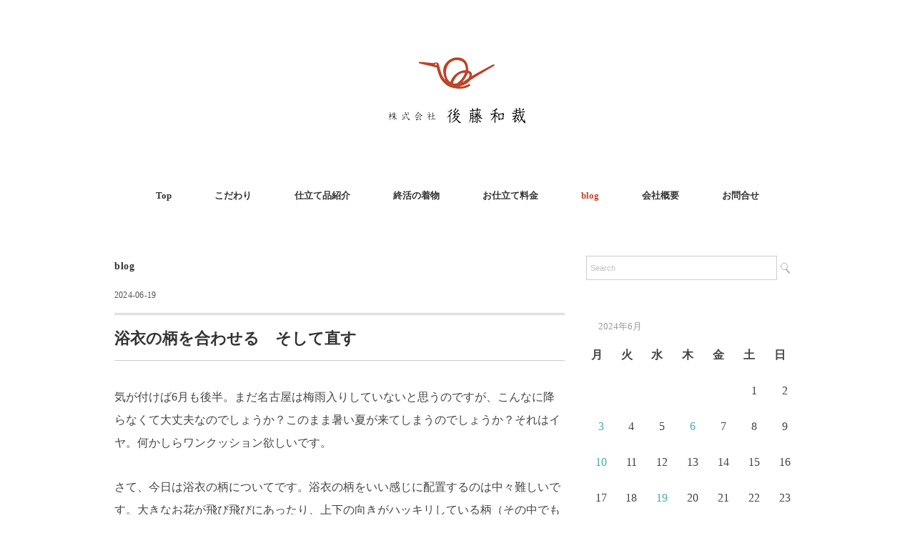

--- FILE ---
content_type: text/html; charset=UTF-8
request_url: https://gotowasai.jp/2024/06/19/%E6%B5%B4%E8%A1%A3%E3%81%AE%E6%9F%84%E3%82%92%E5%90%88%E3%82%8F%E3%81%9B%E3%82%8B%E3%80%80%E3%81%9D%E3%81%97%E3%81%A6%E7%9B%B4%E3%81%99/
body_size: 13628
content:
<!DOCTYPE html>
<html dir="ltr" lang="ja" prefix="og: https://ogp.me/ns#">
<head>
<meta charset="UTF-8" />
<meta name="viewport" content="width=device-width, initial-scale=1.0">
<link rel="stylesheet" href="https://gotowasai.jp/wp-content/themes/folclore/responsive.css" type="text/css" media="screen, print" />
<link rel="stylesheet" href="https://gotowasai.jp/wp-content/themes/folclore/style.css" type="text/css" media="screen, print" />
<title>浴衣の柄を合わせる そして直す | 株式会社 後藤和裁</title>

		<!-- All in One SEO 4.7.0 - aioseo.com -->
		<meta name="description" content="気が付けば6月も後半。まだ名古屋は梅雨入りしていないと思うのですが、こんなに降らなくて大丈夫なのでしょうか？こ" />
		<meta name="robots" content="max-snippet:-1, max-image-preview:large, max-video-preview:-1" />
		<link rel="canonical" href="https://gotowasai.jp/2024/06/19/%e6%b5%b4%e8%a1%a3%e3%81%ae%e6%9f%84%e3%82%92%e5%90%88%e3%82%8f%e3%81%9b%e3%82%8b%e3%80%80%e3%81%9d%e3%81%97%e3%81%a6%e7%9b%b4%e3%81%99/" />
		<meta name="generator" content="All in One SEO (AIOSEO) 4.7.0" />
		<meta property="og:locale" content="ja_JP" />
		<meta property="og:site_name" content="株式会社 後藤和裁 |" />
		<meta property="og:type" content="article" />
		<meta property="og:title" content="浴衣の柄を合わせる そして直す | 株式会社 後藤和裁" />
		<meta property="og:description" content="気が付けば6月も後半。まだ名古屋は梅雨入りしていないと思うのですが、こんなに降らなくて大丈夫なのでしょうか？こ" />
		<meta property="og:url" content="https://gotowasai.jp/2024/06/19/%e6%b5%b4%e8%a1%a3%e3%81%ae%e6%9f%84%e3%82%92%e5%90%88%e3%82%8f%e3%81%9b%e3%82%8b%e3%80%80%e3%81%9d%e3%81%97%e3%81%a6%e7%9b%b4%e3%81%99/" />
		<meta property="article:published_time" content="2024-06-19T10:48:22+00:00" />
		<meta property="article:modified_time" content="2024-06-19T10:48:22+00:00" />
		<meta name="twitter:card" content="summary" />
		<meta name="twitter:title" content="浴衣の柄を合わせる そして直す | 株式会社 後藤和裁" />
		<meta name="twitter:description" content="気が付けば6月も後半。まだ名古屋は梅雨入りしていないと思うのですが、こんなに降らなくて大丈夫なのでしょうか？こ" />
		<script type="application/ld+json" class="aioseo-schema">
			{"@context":"https:\/\/schema.org","@graph":[{"@type":"Article","@id":"https:\/\/gotowasai.jp\/2024\/06\/19\/%e6%b5%b4%e8%a1%a3%e3%81%ae%e6%9f%84%e3%82%92%e5%90%88%e3%82%8f%e3%81%9b%e3%82%8b%e3%80%80%e3%81%9d%e3%81%97%e3%81%a6%e7%9b%b4%e3%81%99\/#article","name":"\u6d74\u8863\u306e\u67c4\u3092\u5408\u308f\u305b\u308b \u305d\u3057\u3066\u76f4\u3059 | \u682a\u5f0f\u4f1a\u793e \u5f8c\u85e4\u548c\u88c1","headline":"\u6d74\u8863\u306e\u67c4\u3092\u5408\u308f\u305b\u308b\u3000\u305d\u3057\u3066\u76f4\u3059","author":{"@id":"https:\/\/gotowasai.jp\/author\/gotowasai\/#author"},"publisher":{"@id":"https:\/\/gotowasai.jp\/#organization"},"image":{"@type":"ImageObject","url":"https:\/\/gotowasai.jp\/wp-content\/uploads\/2024\/06\/IMG_8685.jpeg","width":712,"height":871,"caption":"\u96ea\u82b1\u7d5e\u308a\u306e\u6d74\u8863"},"datePublished":"2024-06-19T19:48:22+09:00","dateModified":"2024-06-19T19:48:22+09:00","inLanguage":"ja","mainEntityOfPage":{"@id":"https:\/\/gotowasai.jp\/2024\/06\/19\/%e6%b5%b4%e8%a1%a3%e3%81%ae%e6%9f%84%e3%82%92%e5%90%88%e3%82%8f%e3%81%9b%e3%82%8b%e3%80%80%e3%81%9d%e3%81%97%e3%81%a6%e7%9b%b4%e3%81%99\/#webpage"},"isPartOf":{"@id":"https:\/\/gotowasai.jp\/2024\/06\/19\/%e6%b5%b4%e8%a1%a3%e3%81%ae%e6%9f%84%e3%82%92%e5%90%88%e3%82%8f%e3%81%9b%e3%82%8b%e3%80%80%e3%81%9d%e3%81%97%e3%81%a6%e7%9b%b4%e3%81%99\/#webpage"},"articleSection":"blog"},{"@type":"BreadcrumbList","@id":"https:\/\/gotowasai.jp\/2024\/06\/19\/%e6%b5%b4%e8%a1%a3%e3%81%ae%e6%9f%84%e3%82%92%e5%90%88%e3%82%8f%e3%81%9b%e3%82%8b%e3%80%80%e3%81%9d%e3%81%97%e3%81%a6%e7%9b%b4%e3%81%99\/#breadcrumblist","itemListElement":[{"@type":"ListItem","@id":"https:\/\/gotowasai.jp\/#listItem","position":1,"name":"\u5bb6","item":"https:\/\/gotowasai.jp\/","nextItem":"https:\/\/gotowasai.jp\/2024\/#listItem"},{"@type":"ListItem","@id":"https:\/\/gotowasai.jp\/2024\/#listItem","position":2,"name":"2024","item":"https:\/\/gotowasai.jp\/2024\/","nextItem":"https:\/\/gotowasai.jp\/2024\/06\/#listItem","previousItem":"https:\/\/gotowasai.jp\/#listItem"},{"@type":"ListItem","@id":"https:\/\/gotowasai.jp\/2024\/06\/#listItem","position":3,"name":"June","item":"https:\/\/gotowasai.jp\/2024\/06\/","nextItem":"https:\/\/gotowasai.jp\/2024\/06\/19\/#listItem","previousItem":"https:\/\/gotowasai.jp\/2024\/#listItem"},{"@type":"ListItem","@id":"https:\/\/gotowasai.jp\/2024\/06\/19\/#listItem","position":4,"name":"19","item":"https:\/\/gotowasai.jp\/2024\/06\/19\/","nextItem":"https:\/\/gotowasai.jp\/2024\/06\/19\/%e6%b5%b4%e8%a1%a3%e3%81%ae%e6%9f%84%e3%82%92%e5%90%88%e3%82%8f%e3%81%9b%e3%82%8b%e3%80%80%e3%81%9d%e3%81%97%e3%81%a6%e7%9b%b4%e3%81%99\/#listItem","previousItem":"https:\/\/gotowasai.jp\/2024\/06\/#listItem"},{"@type":"ListItem","@id":"https:\/\/gotowasai.jp\/2024\/06\/19\/%e6%b5%b4%e8%a1%a3%e3%81%ae%e6%9f%84%e3%82%92%e5%90%88%e3%82%8f%e3%81%9b%e3%82%8b%e3%80%80%e3%81%9d%e3%81%97%e3%81%a6%e7%9b%b4%e3%81%99\/#listItem","position":5,"name":"\u6d74\u8863\u306e\u67c4\u3092\u5408\u308f\u305b\u308b\u3000\u305d\u3057\u3066\u76f4\u3059","previousItem":"https:\/\/gotowasai.jp\/2024\/06\/19\/#listItem"}]},{"@type":"Organization","@id":"https:\/\/gotowasai.jp\/#organization","name":"\u682a\u5f0f\u4f1a\u793e\u3000\u5f8c\u85e4\u548c\u88c1","url":"https:\/\/gotowasai.jp\/","logo":{"@type":"ImageObject","url":"https:\/\/gotowasai.jp\/wp-content\/uploads\/2020\/09\/top_02.jpg","@id":"https:\/\/gotowasai.jp\/2024\/06\/19\/%e6%b5%b4%e8%a1%a3%e3%81%ae%e6%9f%84%e3%82%92%e5%90%88%e3%82%8f%e3%81%9b%e3%82%8b%e3%80%80%e3%81%9d%e3%81%97%e3%81%a6%e7%9b%b4%e3%81%99\/#organizationLogo","width":2000,"height":1277},"image":{"@id":"https:\/\/gotowasai.jp\/2024\/06\/19\/%e6%b5%b4%e8%a1%a3%e3%81%ae%e6%9f%84%e3%82%92%e5%90%88%e3%82%8f%e3%81%9b%e3%82%8b%e3%80%80%e3%81%9d%e3%81%97%e3%81%a6%e7%9b%b4%e3%81%99\/#organizationLogo"}},{"@type":"Person","@id":"https:\/\/gotowasai.jp\/author\/gotowasai\/#author","url":"https:\/\/gotowasai.jp\/author\/gotowasai\/","name":"gotowasai","image":{"@type":"ImageObject","@id":"https:\/\/gotowasai.jp\/2024\/06\/19\/%e6%b5%b4%e8%a1%a3%e3%81%ae%e6%9f%84%e3%82%92%e5%90%88%e3%82%8f%e3%81%9b%e3%82%8b%e3%80%80%e3%81%9d%e3%81%97%e3%81%a6%e7%9b%b4%e3%81%99\/#authorImage","url":"https:\/\/secure.gravatar.com\/avatar\/f1e258182a85945be0a0461ef1f86d7d?s=96&d=mm&r=g","width":96,"height":96,"caption":"gotowasai"}},{"@type":"WebPage","@id":"https:\/\/gotowasai.jp\/2024\/06\/19\/%e6%b5%b4%e8%a1%a3%e3%81%ae%e6%9f%84%e3%82%92%e5%90%88%e3%82%8f%e3%81%9b%e3%82%8b%e3%80%80%e3%81%9d%e3%81%97%e3%81%a6%e7%9b%b4%e3%81%99\/#webpage","url":"https:\/\/gotowasai.jp\/2024\/06\/19\/%e6%b5%b4%e8%a1%a3%e3%81%ae%e6%9f%84%e3%82%92%e5%90%88%e3%82%8f%e3%81%9b%e3%82%8b%e3%80%80%e3%81%9d%e3%81%97%e3%81%a6%e7%9b%b4%e3%81%99\/","name":"\u6d74\u8863\u306e\u67c4\u3092\u5408\u308f\u305b\u308b \u305d\u3057\u3066\u76f4\u3059 | \u682a\u5f0f\u4f1a\u793e \u5f8c\u85e4\u548c\u88c1","description":"\u6c17\u304c\u4ed8\u3051\u30706\u6708\u3082\u5f8c\u534a\u3002\u307e\u3060\u540d\u53e4\u5c4b\u306f\u6885\u96e8\u5165\u308a\u3057\u3066\u3044\u306a\u3044\u3068\u601d\u3046\u306e\u3067\u3059\u304c\u3001\u3053\u3093\u306a\u306b\u964d\u3089\u306a\u304f\u3066\u5927\u4e08\u592b\u306a\u306e\u3067\u3057\u3087\u3046\u304b\uff1f\u3053","inLanguage":"ja","isPartOf":{"@id":"https:\/\/gotowasai.jp\/#website"},"breadcrumb":{"@id":"https:\/\/gotowasai.jp\/2024\/06\/19\/%e6%b5%b4%e8%a1%a3%e3%81%ae%e6%9f%84%e3%82%92%e5%90%88%e3%82%8f%e3%81%9b%e3%82%8b%e3%80%80%e3%81%9d%e3%81%97%e3%81%a6%e7%9b%b4%e3%81%99\/#breadcrumblist"},"author":{"@id":"https:\/\/gotowasai.jp\/author\/gotowasai\/#author"},"creator":{"@id":"https:\/\/gotowasai.jp\/author\/gotowasai\/#author"},"image":{"@type":"ImageObject","url":"https:\/\/gotowasai.jp\/wp-content\/uploads\/2024\/06\/IMG_8685.jpeg","@id":"https:\/\/gotowasai.jp\/2024\/06\/19\/%e6%b5%b4%e8%a1%a3%e3%81%ae%e6%9f%84%e3%82%92%e5%90%88%e3%82%8f%e3%81%9b%e3%82%8b%e3%80%80%e3%81%9d%e3%81%97%e3%81%a6%e7%9b%b4%e3%81%99\/#mainImage","width":712,"height":871,"caption":"\u96ea\u82b1\u7d5e\u308a\u306e\u6d74\u8863"},"primaryImageOfPage":{"@id":"https:\/\/gotowasai.jp\/2024\/06\/19\/%e6%b5%b4%e8%a1%a3%e3%81%ae%e6%9f%84%e3%82%92%e5%90%88%e3%82%8f%e3%81%9b%e3%82%8b%e3%80%80%e3%81%9d%e3%81%97%e3%81%a6%e7%9b%b4%e3%81%99\/#mainImage"},"datePublished":"2024-06-19T19:48:22+09:00","dateModified":"2024-06-19T19:48:22+09:00"},{"@type":"WebSite","@id":"https:\/\/gotowasai.jp\/#website","url":"https:\/\/gotowasai.jp\/","name":"\u682a\u5f0f\u4f1a\u793e \u5f8c\u85e4\u548c\u88c1","inLanguage":"ja","publisher":{"@id":"https:\/\/gotowasai.jp\/#organization"}}]}
		</script>
		<!-- All in One SEO -->

<link rel='dns-prefetch' href='//ajax.googleapis.com' />
<link rel='dns-prefetch' href='//www.google.com' />
<link rel='dns-prefetch' href='//s.w.org' />
<link rel="alternate" type="application/rss+xml" title="株式会社 後藤和裁 &raquo; フィード" href="https://gotowasai.jp/feed/" />
<link rel="alternate" type="application/rss+xml" title="株式会社 後藤和裁 &raquo; コメントフィード" href="https://gotowasai.jp/comments/feed/" />
<script type="text/javascript">
window._wpemojiSettings = {"baseUrl":"https:\/\/s.w.org\/images\/core\/emoji\/13.1.0\/72x72\/","ext":".png","svgUrl":"https:\/\/s.w.org\/images\/core\/emoji\/13.1.0\/svg\/","svgExt":".svg","source":{"concatemoji":"https:\/\/gotowasai.jp\/wp-includes\/js\/wp-emoji-release.min.js?ver=5.9.12"}};
/*! This file is auto-generated */
!function(e,a,t){var n,r,o,i=a.createElement("canvas"),p=i.getContext&&i.getContext("2d");function s(e,t){var a=String.fromCharCode;p.clearRect(0,0,i.width,i.height),p.fillText(a.apply(this,e),0,0);e=i.toDataURL();return p.clearRect(0,0,i.width,i.height),p.fillText(a.apply(this,t),0,0),e===i.toDataURL()}function c(e){var t=a.createElement("script");t.src=e,t.defer=t.type="text/javascript",a.getElementsByTagName("head")[0].appendChild(t)}for(o=Array("flag","emoji"),t.supports={everything:!0,everythingExceptFlag:!0},r=0;r<o.length;r++)t.supports[o[r]]=function(e){if(!p||!p.fillText)return!1;switch(p.textBaseline="top",p.font="600 32px Arial",e){case"flag":return s([127987,65039,8205,9895,65039],[127987,65039,8203,9895,65039])?!1:!s([55356,56826,55356,56819],[55356,56826,8203,55356,56819])&&!s([55356,57332,56128,56423,56128,56418,56128,56421,56128,56430,56128,56423,56128,56447],[55356,57332,8203,56128,56423,8203,56128,56418,8203,56128,56421,8203,56128,56430,8203,56128,56423,8203,56128,56447]);case"emoji":return!s([10084,65039,8205,55357,56613],[10084,65039,8203,55357,56613])}return!1}(o[r]),t.supports.everything=t.supports.everything&&t.supports[o[r]],"flag"!==o[r]&&(t.supports.everythingExceptFlag=t.supports.everythingExceptFlag&&t.supports[o[r]]);t.supports.everythingExceptFlag=t.supports.everythingExceptFlag&&!t.supports.flag,t.DOMReady=!1,t.readyCallback=function(){t.DOMReady=!0},t.supports.everything||(n=function(){t.readyCallback()},a.addEventListener?(a.addEventListener("DOMContentLoaded",n,!1),e.addEventListener("load",n,!1)):(e.attachEvent("onload",n),a.attachEvent("onreadystatechange",function(){"complete"===a.readyState&&t.readyCallback()})),(n=t.source||{}).concatemoji?c(n.concatemoji):n.wpemoji&&n.twemoji&&(c(n.twemoji),c(n.wpemoji)))}(window,document,window._wpemojiSettings);
</script>
<style type="text/css">
img.wp-smiley,
img.emoji {
	display: inline !important;
	border: none !important;
	box-shadow: none !important;
	height: 1em !important;
	width: 1em !important;
	margin: 0 0.07em !important;
	vertical-align: -0.1em !important;
	background: none !important;
	padding: 0 !important;
}
</style>
	<link rel='stylesheet' id='sbi_styles-css'  href='https://gotowasai.jp/wp-content/plugins/instagram-feed/css/sbi-styles.min.css?ver=6.5.0' type='text/css' media='all' />
<link rel='stylesheet' id='wp-block-library-css'  href='https://gotowasai.jp/wp-includes/css/dist/block-library/style.min.css?ver=5.9.12' type='text/css' media='all' />
<style id='global-styles-inline-css' type='text/css'>
body{--wp--preset--color--black: #000000;--wp--preset--color--cyan-bluish-gray: #abb8c3;--wp--preset--color--white: #ffffff;--wp--preset--color--pale-pink: #f78da7;--wp--preset--color--vivid-red: #cf2e2e;--wp--preset--color--luminous-vivid-orange: #ff6900;--wp--preset--color--luminous-vivid-amber: #fcb900;--wp--preset--color--light-green-cyan: #7bdcb5;--wp--preset--color--vivid-green-cyan: #00d084;--wp--preset--color--pale-cyan-blue: #8ed1fc;--wp--preset--color--vivid-cyan-blue: #0693e3;--wp--preset--color--vivid-purple: #9b51e0;--wp--preset--gradient--vivid-cyan-blue-to-vivid-purple: linear-gradient(135deg,rgba(6,147,227,1) 0%,rgb(155,81,224) 100%);--wp--preset--gradient--light-green-cyan-to-vivid-green-cyan: linear-gradient(135deg,rgb(122,220,180) 0%,rgb(0,208,130) 100%);--wp--preset--gradient--luminous-vivid-amber-to-luminous-vivid-orange: linear-gradient(135deg,rgba(252,185,0,1) 0%,rgba(255,105,0,1) 100%);--wp--preset--gradient--luminous-vivid-orange-to-vivid-red: linear-gradient(135deg,rgba(255,105,0,1) 0%,rgb(207,46,46) 100%);--wp--preset--gradient--very-light-gray-to-cyan-bluish-gray: linear-gradient(135deg,rgb(238,238,238) 0%,rgb(169,184,195) 100%);--wp--preset--gradient--cool-to-warm-spectrum: linear-gradient(135deg,rgb(74,234,220) 0%,rgb(151,120,209) 20%,rgb(207,42,186) 40%,rgb(238,44,130) 60%,rgb(251,105,98) 80%,rgb(254,248,76) 100%);--wp--preset--gradient--blush-light-purple: linear-gradient(135deg,rgb(255,206,236) 0%,rgb(152,150,240) 100%);--wp--preset--gradient--blush-bordeaux: linear-gradient(135deg,rgb(254,205,165) 0%,rgb(254,45,45) 50%,rgb(107,0,62) 100%);--wp--preset--gradient--luminous-dusk: linear-gradient(135deg,rgb(255,203,112) 0%,rgb(199,81,192) 50%,rgb(65,88,208) 100%);--wp--preset--gradient--pale-ocean: linear-gradient(135deg,rgb(255,245,203) 0%,rgb(182,227,212) 50%,rgb(51,167,181) 100%);--wp--preset--gradient--electric-grass: linear-gradient(135deg,rgb(202,248,128) 0%,rgb(113,206,126) 100%);--wp--preset--gradient--midnight: linear-gradient(135deg,rgb(2,3,129) 0%,rgb(40,116,252) 100%);--wp--preset--duotone--dark-grayscale: url('#wp-duotone-dark-grayscale');--wp--preset--duotone--grayscale: url('#wp-duotone-grayscale');--wp--preset--duotone--purple-yellow: url('#wp-duotone-purple-yellow');--wp--preset--duotone--blue-red: url('#wp-duotone-blue-red');--wp--preset--duotone--midnight: url('#wp-duotone-midnight');--wp--preset--duotone--magenta-yellow: url('#wp-duotone-magenta-yellow');--wp--preset--duotone--purple-green: url('#wp-duotone-purple-green');--wp--preset--duotone--blue-orange: url('#wp-duotone-blue-orange');--wp--preset--font-size--small: 13px;--wp--preset--font-size--medium: 20px;--wp--preset--font-size--large: 36px;--wp--preset--font-size--x-large: 42px;}.has-black-color{color: var(--wp--preset--color--black) !important;}.has-cyan-bluish-gray-color{color: var(--wp--preset--color--cyan-bluish-gray) !important;}.has-white-color{color: var(--wp--preset--color--white) !important;}.has-pale-pink-color{color: var(--wp--preset--color--pale-pink) !important;}.has-vivid-red-color{color: var(--wp--preset--color--vivid-red) !important;}.has-luminous-vivid-orange-color{color: var(--wp--preset--color--luminous-vivid-orange) !important;}.has-luminous-vivid-amber-color{color: var(--wp--preset--color--luminous-vivid-amber) !important;}.has-light-green-cyan-color{color: var(--wp--preset--color--light-green-cyan) !important;}.has-vivid-green-cyan-color{color: var(--wp--preset--color--vivid-green-cyan) !important;}.has-pale-cyan-blue-color{color: var(--wp--preset--color--pale-cyan-blue) !important;}.has-vivid-cyan-blue-color{color: var(--wp--preset--color--vivid-cyan-blue) !important;}.has-vivid-purple-color{color: var(--wp--preset--color--vivid-purple) !important;}.has-black-background-color{background-color: var(--wp--preset--color--black) !important;}.has-cyan-bluish-gray-background-color{background-color: var(--wp--preset--color--cyan-bluish-gray) !important;}.has-white-background-color{background-color: var(--wp--preset--color--white) !important;}.has-pale-pink-background-color{background-color: var(--wp--preset--color--pale-pink) !important;}.has-vivid-red-background-color{background-color: var(--wp--preset--color--vivid-red) !important;}.has-luminous-vivid-orange-background-color{background-color: var(--wp--preset--color--luminous-vivid-orange) !important;}.has-luminous-vivid-amber-background-color{background-color: var(--wp--preset--color--luminous-vivid-amber) !important;}.has-light-green-cyan-background-color{background-color: var(--wp--preset--color--light-green-cyan) !important;}.has-vivid-green-cyan-background-color{background-color: var(--wp--preset--color--vivid-green-cyan) !important;}.has-pale-cyan-blue-background-color{background-color: var(--wp--preset--color--pale-cyan-blue) !important;}.has-vivid-cyan-blue-background-color{background-color: var(--wp--preset--color--vivid-cyan-blue) !important;}.has-vivid-purple-background-color{background-color: var(--wp--preset--color--vivid-purple) !important;}.has-black-border-color{border-color: var(--wp--preset--color--black) !important;}.has-cyan-bluish-gray-border-color{border-color: var(--wp--preset--color--cyan-bluish-gray) !important;}.has-white-border-color{border-color: var(--wp--preset--color--white) !important;}.has-pale-pink-border-color{border-color: var(--wp--preset--color--pale-pink) !important;}.has-vivid-red-border-color{border-color: var(--wp--preset--color--vivid-red) !important;}.has-luminous-vivid-orange-border-color{border-color: var(--wp--preset--color--luminous-vivid-orange) !important;}.has-luminous-vivid-amber-border-color{border-color: var(--wp--preset--color--luminous-vivid-amber) !important;}.has-light-green-cyan-border-color{border-color: var(--wp--preset--color--light-green-cyan) !important;}.has-vivid-green-cyan-border-color{border-color: var(--wp--preset--color--vivid-green-cyan) !important;}.has-pale-cyan-blue-border-color{border-color: var(--wp--preset--color--pale-cyan-blue) !important;}.has-vivid-cyan-blue-border-color{border-color: var(--wp--preset--color--vivid-cyan-blue) !important;}.has-vivid-purple-border-color{border-color: var(--wp--preset--color--vivid-purple) !important;}.has-vivid-cyan-blue-to-vivid-purple-gradient-background{background: var(--wp--preset--gradient--vivid-cyan-blue-to-vivid-purple) !important;}.has-light-green-cyan-to-vivid-green-cyan-gradient-background{background: var(--wp--preset--gradient--light-green-cyan-to-vivid-green-cyan) !important;}.has-luminous-vivid-amber-to-luminous-vivid-orange-gradient-background{background: var(--wp--preset--gradient--luminous-vivid-amber-to-luminous-vivid-orange) !important;}.has-luminous-vivid-orange-to-vivid-red-gradient-background{background: var(--wp--preset--gradient--luminous-vivid-orange-to-vivid-red) !important;}.has-very-light-gray-to-cyan-bluish-gray-gradient-background{background: var(--wp--preset--gradient--very-light-gray-to-cyan-bluish-gray) !important;}.has-cool-to-warm-spectrum-gradient-background{background: var(--wp--preset--gradient--cool-to-warm-spectrum) !important;}.has-blush-light-purple-gradient-background{background: var(--wp--preset--gradient--blush-light-purple) !important;}.has-blush-bordeaux-gradient-background{background: var(--wp--preset--gradient--blush-bordeaux) !important;}.has-luminous-dusk-gradient-background{background: var(--wp--preset--gradient--luminous-dusk) !important;}.has-pale-ocean-gradient-background{background: var(--wp--preset--gradient--pale-ocean) !important;}.has-electric-grass-gradient-background{background: var(--wp--preset--gradient--electric-grass) !important;}.has-midnight-gradient-background{background: var(--wp--preset--gradient--midnight) !important;}.has-small-font-size{font-size: var(--wp--preset--font-size--small) !important;}.has-medium-font-size{font-size: var(--wp--preset--font-size--medium) !important;}.has-large-font-size{font-size: var(--wp--preset--font-size--large) !important;}.has-x-large-font-size{font-size: var(--wp--preset--font-size--x-large) !important;}
</style>
<link rel='stylesheet' id='contact-form-7-css'  href='https://gotowasai.jp/wp-content/plugins/contact-form-7/includes/css/styles.css?ver=5.5.6' type='text/css' media='all' />
<script type='text/javascript' src='//ajax.googleapis.com/ajax/libs/jquery/1.7.1/jquery.min.js?ver=1.7.1' id='jquery-js'></script>
<link rel="https://api.w.org/" href="https://gotowasai.jp/wp-json/" /><link rel="alternate" type="application/json" href="https://gotowasai.jp/wp-json/wp/v2/posts/2963" /><link rel='shortlink' href='https://gotowasai.jp/?p=2963' />
<link rel="alternate" type="application/json+oembed" href="https://gotowasai.jp/wp-json/oembed/1.0/embed?url=https%3A%2F%2Fgotowasai.jp%2F2024%2F06%2F19%2F%25e6%25b5%25b4%25e8%25a1%25a3%25e3%2581%25ae%25e6%259f%2584%25e3%2582%2592%25e5%2590%2588%25e3%2582%258f%25e3%2581%259b%25e3%2582%258b%25e3%2580%2580%25e3%2581%259d%25e3%2581%2597%25e3%2581%25a6%25e7%259b%25b4%25e3%2581%2599%2F" />
<link rel="alternate" type="text/xml+oembed" href="https://gotowasai.jp/wp-json/oembed/1.0/embed?url=https%3A%2F%2Fgotowasai.jp%2F2024%2F06%2F19%2F%25e6%25b5%25b4%25e8%25a1%25a3%25e3%2581%25ae%25e6%259f%2584%25e3%2582%2592%25e5%2590%2588%25e3%2582%258f%25e3%2581%259b%25e3%2582%258b%25e3%2580%2580%25e3%2581%259d%25e3%2581%2597%25e3%2581%25a6%25e7%259b%25b4%25e3%2581%2599%2F&#038;format=xml" />
<link rel="icon" href="https://gotowasai.jp/wp-content/uploads/2019/11/cropped-profile-32x32.jpg" sizes="32x32" />
<link rel="icon" href="https://gotowasai.jp/wp-content/uploads/2019/11/cropped-profile-192x192.jpg" sizes="192x192" />
<link rel="apple-touch-icon" href="https://gotowasai.jp/wp-content/uploads/2019/11/cropped-profile-180x180.jpg" />
<meta name="msapplication-TileImage" content="https://gotowasai.jp/wp-content/uploads/2019/11/cropped-profile-270x270.jpg" />
		<style type="text/css" id="wp-custom-css">
			.grecaptcha-badge { visibility: hidden; }		</style>
		
<!-- Global site tag (gtag.js) - Google Analytics -->
<script async src="https://www.googletagmanager.com/gtag/js?id=UA-175538485-1"></script>
<script>
  window.dataLayer = window.dataLayer || [];
  function gtag(){dataLayer.push(arguments);}
  gtag('js', new Date());

  gtag('config', 'UA-175538485-1');
</script>
<link href="https://use.fontawesome.com/releases/v5.15.1/css/all.css" rel="stylesheet">
</head>

<body class="post-template-default single single-post postid-2963 single-format-standard">

<!-- ヘッダー -->
<header id="header">

<!-- ヘッダー中身 -->    
<div class="header-inner">

<!-- ロゴ -->
<!-- トップページ以外 -->
<div class="logo">
<a href="https://gotowasai.jp" title="株式会社 後藤和裁"><img src="https://gotowasai.jp/wp-content/uploads/2019/11/gotowasai_logo.png" alt="株式会社 後藤和裁" /></a>
</div>
<!-- / ロゴ -->

</div>    
<!-- / ヘッダー中身 -->    

</header>
<!-- / ヘッダー -->  
<div class="clear"></div>

<!-- トップナビゲーション -->
<nav id="nav" class="main-navigation" role="navigation">
<div class="menu-mainnav-container"><ul id="menu-mainnav" class="nav-menu"><li id="menu-item-22" class="menu-item menu-item-type-post_type menu-item-object-page menu-item-home menu-item-22"><a href="https://gotowasai.jp/">Top</a></li>
<li id="menu-item-26" class="menu-item menu-item-type-post_type menu-item-object-page menu-item-26"><a href="https://gotowasai.jp/commitment/">こだわり</a></li>
<li id="menu-item-27" class="menu-item menu-item-type-post_type menu-item-object-page menu-item-27"><a href="https://gotowasai.jp/item/">仕立て品紹介</a></li>
<li id="menu-item-29" class="menu-item menu-item-type-post_type menu-item-object-page menu-item-29"><a href="https://gotowasai.jp/burial-clothes/">終活の着物</a></li>
<li id="menu-item-24" class="menu-item menu-item-type-post_type menu-item-object-page menu-item-24"><a href="https://gotowasai.jp/price/">お仕立て料金</a></li>
<li id="menu-item-134" class="menu-item menu-item-type-taxonomy menu-item-object-category current-post-ancestor current-menu-parent current-post-parent menu-item-134"><a href="https://gotowasai.jp/category/blog/">blog</a></li>
<li id="menu-item-28" class="menu-item menu-item-type-post_type menu-item-object-page menu-item-28"><a href="https://gotowasai.jp/company/">会社概要</a></li>
<li id="menu-item-25" class="menu-item menu-item-type-post_type menu-item-object-page menu-item-25"><a href="https://gotowasai.jp/contact/">お問合せ</a></li>
</ul></div></nav>

<!-- / トップナビゲーション -->
<div class="clear"></div>  
<!-- 全体warapper -->
<div class="wrapper">

<!-- メインwrap -->
<div id="main">

<!-- コンテンツブロック -->
<div class="row">

<!-- 本文エリア -->
<div class="twothird">

<!-- ページタイトル -->
<div class="pagetitle-single"><a href="https://gotowasai.jp/category/blog/" rel="category tag">blog</a></div>
<!-- / ページタイトル -->

<!-- ポスト -->
<article id="post-2963" class="post-2963 post type-post status-publish format-standard has-post-thumbnail hentry category-blog">

<!-- 投稿ループ -->



<div class="pagedate">2024-06-19</div>

<h1 class="blog-title">浴衣の柄を合わせる　そして直す</h1>

<div class="single-contents">
<p>気が付けば6月も後半。まだ名古屋は梅雨入りしていないと思うのですが、こんなに降らなくて大丈夫なのでしょうか？このまま暑い夏が来てしまうのでしょうか？それはイヤ。何かしらワンクッション欲しいです。</p>
<p>さて、今日は浴衣の柄についてです。浴衣の柄をいい感じに配置するのは中々難しいです。大きなお花が飛び飛びにあったり、上下の向きがハッキリしている柄（その中でもわたしは兎とトンボが苦手です…あいつらは本当に良い所に良い向きで居てくれないです）または幾何学的な模様などは、反物を見た瞬間に「あ〜、後でやろ」とついつい後回しにしたくなります。</p>
<p>でも、いつかはやらねばならない。やる時はやります。ちゃんとやります。ちゃんと合わせた模様その1がこちら…</p>
<p><img class="alignleft size-medium wp-image-2965" src="https://gotowasai.jp/wp-content/uploads/2024/06/IMG_8371-268x300.jpeg" alt="雪花絞りの浴衣　男もの" width="268" height="300" srcset="https://gotowasai.jp/wp-content/uploads/2024/06/IMG_8371-268x300.jpeg 268w, https://gotowasai.jp/wp-content/uploads/2024/06/IMG_8371-914x1024.jpeg 914w, https://gotowasai.jp/wp-content/uploads/2024/06/IMG_8371-768x860.jpeg 768w, https://gotowasai.jp/wp-content/uploads/2024/06/IMG_8371-1372x1536.jpeg 1372w, https://gotowasai.jp/wp-content/uploads/2024/06/IMG_8371-1829x2048.jpeg 1829w, https://gotowasai.jp/wp-content/uploads/2024/06/IMG_8371-893x1000.jpeg 893w" sizes="(max-width: 268px) 100vw, 268px" /></p>
<p>&nbsp;</p>
<p>&nbsp;</p>
<p>&nbsp;</p>
<p>&nbsp;</p>
<p>&nbsp;</p>
<p>&nbsp;</p>
<p>&nbsp;</p>
<p>&nbsp;</p>
<p><a href="https://gotowasai.jp/wp-content/uploads/2024/06/IMG_8375.mov">IMG_8375</a></p>
<p>今月8日に開催した「無料ご相談会」を共同開催して頂いている「おおつき工芸」さんが、ご夫婦で雪花絞りの浴衣をご依頼下さいました。上の写真はご主人の浴衣。裁断する時は入念に動画で打ち合わせをしました。</p>
<p><a href="https://gotowasai.jp/wp-content/uploads/2024/06/IMG_8235.mov">IMG_8235</a></p>
<p><a href="https://gotowasai.jp/wp-content/uploads/2024/06/IMG_8236.mov">IMG_8236</a></p>
<p><a href="https://gotowasai.jp/wp-content/uploads/2024/06/IMG_8239.mov">IMG_8239</a></p>
<p>掛け衿と身頃は、左も右も両方カッチリ合わせました！</p>
<p><img loading="lazy" class="alignleft size-medium wp-image-2970" src="https://gotowasai.jp/wp-content/uploads/2024/06/IMG_8380-225x300.jpeg" alt="雪花絞りの浴衣　男もの" width="225" height="300" srcset="https://gotowasai.jp/wp-content/uploads/2024/06/IMG_8380-225x300.jpeg 225w, https://gotowasai.jp/wp-content/uploads/2024/06/IMG_8380-768x1024.jpeg 768w, https://gotowasai.jp/wp-content/uploads/2024/06/IMG_8380-1152x1536.jpeg 1152w, https://gotowasai.jp/wp-content/uploads/2024/06/IMG_8380-1536x2048.jpeg 1536w, https://gotowasai.jp/wp-content/uploads/2024/06/IMG_8380-750x1000.jpeg 750w, https://gotowasai.jp/wp-content/uploads/2024/06/IMG_8380-scaled.jpeg 1920w" sizes="(max-width: 225px) 100vw, 225px" /></p>
<p>&nbsp;</p>
<p>&nbsp;</p>
<p>&nbsp;</p>
<p>&nbsp;</p>
<p>&nbsp;</p>
<p>&nbsp;</p>
<p>&nbsp;</p>
<p>&nbsp;</p>
<p>ちゃんと合わせた模様その2は奥さまの浴衣。</p>
<p><img loading="lazy" class="alignleft size-medium wp-image-2971" src="https://gotowasai.jp/wp-content/uploads/2024/06/IMG_8398-270x300.jpeg" alt="雪花絞りの浴衣　" width="270" height="300" srcset="https://gotowasai.jp/wp-content/uploads/2024/06/IMG_8398-270x300.jpeg 270w, https://gotowasai.jp/wp-content/uploads/2024/06/IMG_8398-923x1024.jpeg 923w, https://gotowasai.jp/wp-content/uploads/2024/06/IMG_8398-768x852.jpeg 768w, https://gotowasai.jp/wp-content/uploads/2024/06/IMG_8398-1384x1536.jpeg 1384w, https://gotowasai.jp/wp-content/uploads/2024/06/IMG_8398-1845x2048.jpeg 1845w, https://gotowasai.jp/wp-content/uploads/2024/06/IMG_8398-901x1000.jpeg 901w" sizes="(max-width: 270px) 100vw, 270px" /></p>
<p>&nbsp;</p>
<p>&nbsp;</p>
<p>&nbsp;</p>
<p>&nbsp;</p>
<p>&nbsp;</p>
<p>&nbsp;</p>
<p>&nbsp;</p>
<p>&nbsp;</p>
<p>こちらも動画で打ち合わせながら、お仕立てさせて頂きました。</p>
<p>そして今、動画を貼り付けようとしているのですが…けっこう長い動画で、短くすると意味の分からない動画になってしまい、重すぎてエラー。ごめんなさい、諦めます。すごい丁寧に説明した結果、blogで使えない動画になってしまいました…これからは動画撮る時タイマーセットします（涙）</p>
<p>ご相談会当日にお二人とも浴衣姿で来て下さいました！うつむき加減が揃っていて可愛い♡</p>
<p><img loading="lazy" class="alignleft size-medium wp-image-2972" src="https://gotowasai.jp/wp-content/uploads/2024/06/IMG_8685-245x300.jpeg" alt="雪花絞りの浴衣" width="245" height="300" srcset="https://gotowasai.jp/wp-content/uploads/2024/06/IMG_8685-245x300.jpeg 245w, https://gotowasai.jp/wp-content/uploads/2024/06/IMG_8685.jpeg 712w" sizes="(max-width: 245px) 100vw, 245px" /></p>
<p>&nbsp;</p>
<p>&nbsp;</p>
<p>&nbsp;</p>
<p>&nbsp;</p>
<p>&nbsp;</p>
<p>&nbsp;</p>
<p>&nbsp;</p>
<p>&nbsp;</p>
<p>ちゃんと合わせた模様その3はこちら。郡上踊り大好き男子の浴衣です。</p>
<p><img loading="lazy" class="alignleft size-medium wp-image-2974" src="https://gotowasai.jp/wp-content/uploads/2024/06/IMG_8701-240x300.jpeg" alt="男もの浴衣" width="240" height="300" srcset="https://gotowasai.jp/wp-content/uploads/2024/06/IMG_8701-240x300.jpeg 240w, https://gotowasai.jp/wp-content/uploads/2024/06/IMG_8701-820x1024.jpeg 820w, https://gotowasai.jp/wp-content/uploads/2024/06/IMG_8701-768x959.jpeg 768w, https://gotowasai.jp/wp-content/uploads/2024/06/IMG_8701-1230x1536.jpeg 1230w, https://gotowasai.jp/wp-content/uploads/2024/06/IMG_8701-1640x2048.jpeg 1640w, https://gotowasai.jp/wp-content/uploads/2024/06/IMG_8701-801x1000.jpeg 801w" sizes="(max-width: 240px) 100vw, 240px" /></p>
<p>&nbsp;</p>
<p>&nbsp;</p>
<p>&nbsp;</p>
<p>&nbsp;</p>
<p>&nbsp;</p>
<p>&nbsp;</p>
<p>&nbsp;</p>
<p>&nbsp;</p>
<p>男ものの浴衣はおはしょりをしないので、お洗濯で縮むと着姿が変わってしまいます。なのでこの浴衣地は水通しもさせて頂きました。</p>
<p><img loading="lazy" class="alignleft size-medium wp-image-2939" src="https://gotowasai.jp/wp-content/uploads/2024/06/IMG_8448-233x300.jpeg" alt="浴衣の水通し" width="233" height="300" srcset="https://gotowasai.jp/wp-content/uploads/2024/06/IMG_8448-233x300.jpeg 233w, https://gotowasai.jp/wp-content/uploads/2024/06/IMG_8448-794x1024.jpeg 794w, https://gotowasai.jp/wp-content/uploads/2024/06/IMG_8448-768x990.jpeg 768w, https://gotowasai.jp/wp-content/uploads/2024/06/IMG_8448-1191x1536.jpeg 1191w, https://gotowasai.jp/wp-content/uploads/2024/06/IMG_8448-1588x2048.jpeg 1588w, https://gotowasai.jp/wp-content/uploads/2024/06/IMG_8448-776x1000.jpeg 776w, https://gotowasai.jp/wp-content/uploads/2024/06/IMG_8448-scaled.jpeg 1985w" sizes="(max-width: 233px) 100vw, 233px" /></p>
<p>&nbsp;</p>
<p>&nbsp;</p>
<p>&nbsp;</p>
<p>&nbsp;</p>
<p>&nbsp;</p>
<p>&nbsp;</p>
<p>&nbsp;</p>
<p>&nbsp;</p>
<p>郡上おどり…ちょっと行ってみたいかもです。見てみたい。</p>
<p>さて、次の浴衣は…お仕立てのご依頼ではなく、お直しのご依頼です。この浴衣…</p>
<p><img loading="lazy" class="alignleft size-medium wp-image-2978" src="https://gotowasai.jp/wp-content/uploads/2024/06/IMG_8678-1-225x300.jpeg" alt="浴衣のお直し" width="225" height="300" srcset="https://gotowasai.jp/wp-content/uploads/2024/06/IMG_8678-1-225x300.jpeg 225w, https://gotowasai.jp/wp-content/uploads/2024/06/IMG_8678-1-768x1023.jpeg 768w, https://gotowasai.jp/wp-content/uploads/2024/06/IMG_8678-1-1153x1536.jpeg 1153w, https://gotowasai.jp/wp-content/uploads/2024/06/IMG_8678-1-1537x2048.jpeg 1537w, https://gotowasai.jp/wp-content/uploads/2024/06/IMG_8678-1-750x1000.jpeg 750w, https://gotowasai.jp/wp-content/uploads/2024/06/IMG_8678-1.jpeg 1576w" sizes="(max-width: 225px) 100vw, 225px" /></p>
<p>&nbsp;</p>
<p>&nbsp;</p>
<p>&nbsp;</p>
<p>&nbsp;</p>
<p>&nbsp;</p>
<p>&nbsp;</p>
<p>&nbsp;</p>
<p>&nbsp;</p>
<p>お召しになると正面のお花の柄が右と左の胸元に横並びになってしまい「バランスが悪く、目のように見えてしまうので、お直し可能でしょうか？」とお問い合わせ頂きました。直せます！中々の大工事なのですが、メールのやり取りの中で「お気に入りの浴衣になるはずだったんです」という言葉があり、もうなんか…気の毒過ぎて泣いちゃいそうになりました。今シーズンに笑顔でお召しになれるように、気合い入れて直しますね！！このお直しについては、また改めてアップします。</p>
<p>浴衣って、結構たいへんです。でも夏はやっぱり一度は着たいですよね。まだ間に合いますので、お気軽にお問い合わせ下さい（^人^）</p>
<p>&nbsp;</p>
<p>&nbsp;</p>
</div>

<!-- 投稿が無い場合 -->
<!-- 投稿が無い場合 -->
<!-- / 投稿ループ -->


<!-- ウィジェットエリア（シングルページ記事下） -->
<div class="row">
<div class="singlebox">
</div>
</div>
<!-- / ウィジェットエリア（シングルページ記事下） -->


<!-- パンくずリスト -->
<div class="breadcrumb">
<div itemscope itemtype="http://data-vocabulary.org/Breadcrumb">
<a href="https://gotowasai.jp" itemprop="url">
<span itemprop="title">Home</span> </a> &rsaquo;</div>
<div itemscope itemtype="http://data-vocabulary.org/Breadcrumb">
<a href="https://gotowasai.jp/category/blog/" itemprop="url">
<span itemprop="title">blog</span></a> &rsaquo;</div>
<div itemscope itemtype="http://data-vocabulary.org/Breadcrumb">
<span itemprop="title"><a href="https://gotowasai.jp/2024/06/19/%e6%b5%b4%e8%a1%a3%e3%81%ae%e6%9f%84%e3%82%92%e5%90%88%e3%82%8f%e3%81%9b%e3%82%8b%e3%80%80%e3%81%9d%e3%81%97%e3%81%a6%e7%9b%b4%e3%81%99/" itemprop="url">浴衣の柄を合わせる　そして直す</a></span></div>
</div>
<!-- / パンくずリスト -->

<!-- タグ -->
<div class="blog-foot"></div>
<!-- / タグ -->




<!-- 関連記事 -->
<div class="similar-head">関連記事</div>
<div class="similar">
<ul>
    <li><table class="similar-text"><tr><th><a href="https://gotowasai.jp/2023/09/05/%e5%8b%89%e5%bc%b7%e4%bc%9a%e5%be%8c%e8%97%a4%e5%92%8c%e8%a3%81/"><img width="420" height="420" src="https://gotowasai.jp/wp-content/uploads/2023/09/IMG_6600-420x420.jpeg" class="attachment-420x420 size-420x420 wp-post-image" alt="児裁・男物についての勉強会" loading="lazy" srcset="https://gotowasai.jp/wp-content/uploads/2023/09/IMG_6600-420x420.jpeg 420w, https://gotowasai.jp/wp-content/uploads/2023/09/IMG_6600-150x150.jpeg 150w" sizes="(max-width: 420px) 100vw, 420px" /></a></th>
<td><a href="https://gotowasai.jp/2023/09/05/%e5%8b%89%e5%bc%b7%e4%bc%9a%e5%be%8c%e8%97%a4%e5%92%8c%e8%a3%81/" title="勉強会@後藤和裁"> 勉強会@後藤和裁</a></td></tr></table></li>
<li><table class="similar-text"><tr><th><a href="https://gotowasai.jp/2022/06/01/%e3%81%8a%e7%9b%b4%e3%81%97%e3%81%8a%e6%89%8b%e5%85%a5%e3%82%8c%e3%81%94%e7%9b%b8%e8%ab%87%e4%bc%9a%e3%80%80%e3%81%9d%e3%81%ae3/"><img width="420" height="420" src="https://gotowasai.jp/wp-content/uploads/2022/06/9A9AB142-4D18-4493-8222-A35DBB338996-420x420.jpeg" class="attachment-420x420 size-420x420 wp-post-image" alt="訪問着を名古屋帯に仕立て変え" loading="lazy" srcset="https://gotowasai.jp/wp-content/uploads/2022/06/9A9AB142-4D18-4493-8222-A35DBB338996-420x420.jpeg 420w, https://gotowasai.jp/wp-content/uploads/2022/06/9A9AB142-4D18-4493-8222-A35DBB338996-150x150.jpeg 150w" sizes="(max-width: 420px) 100vw, 420px" /></a></th>
<td><a href="https://gotowasai.jp/2022/06/01/%e3%81%8a%e7%9b%b4%e3%81%97%e3%81%8a%e6%89%8b%e5%85%a5%e3%82%8c%e3%81%94%e7%9b%b8%e8%ab%87%e4%bc%9a%e3%80%80%e3%81%9d%e3%81%ae3/" title="お直しお手入れご相談会　その3"> お直しお手入れご相談会　その3</a></td></tr></table></li>
<li><table class="similar-text"><tr><th><a href="https://gotowasai.jp/2020/04/23/%e8%83%8c%e7%b4%8b%e3%81%ae%e8%a3%8f%e5%81%b4/"><img width="420" height="420" src="https://gotowasai.jp/wp-content/uploads/2020/04/5B8FA7F0-AABC-4CD6-9F67-DFE8771EDAEF-420x420.jpeg" class="attachment-420x420 size-420x420 wp-post-image" alt="" loading="lazy" srcset="https://gotowasai.jp/wp-content/uploads/2020/04/5B8FA7F0-AABC-4CD6-9F67-DFE8771EDAEF-420x420.jpeg 420w, https://gotowasai.jp/wp-content/uploads/2020/04/5B8FA7F0-AABC-4CD6-9F67-DFE8771EDAEF-150x150.jpeg 150w" sizes="(max-width: 420px) 100vw, 420px" /></a></th>
<td><a href="https://gotowasai.jp/2020/04/23/%e8%83%8c%e7%b4%8b%e3%81%ae%e8%a3%8f%e5%81%b4/" title="背紋の裏側"> 背紋の裏側</a></td></tr></table></li>
<li><table class="similar-text"><tr><th><a href="https://gotowasai.jp/2025/05/30/%e5%a9%9a%e7%a4%bc%e7%94%a8%e3%81%ae%e3%81%8a%e5%bc%95%e3%81%8d%e3%81%9a%e3%82%8a%e3%81%a8%e7%89%b9%e5%a4%a7%e3%81%be%e3%81%8f%e3%82%89/"><img width="420" height="420" src="https://gotowasai.jp/wp-content/uploads/2025/05/IMG_0864-420x420.jpeg" class="attachment-420x420 size-420x420 wp-post-image" alt="お振袖を婚礼用のお引き摺りにお直ししました" loading="lazy" srcset="https://gotowasai.jp/wp-content/uploads/2025/05/IMG_0864-420x420.jpeg 420w, https://gotowasai.jp/wp-content/uploads/2025/05/IMG_0864-150x150.jpeg 150w" sizes="(max-width: 420px) 100vw, 420px" /></a></th>
<td><a href="https://gotowasai.jp/2025/05/30/%e5%a9%9a%e7%a4%bc%e7%94%a8%e3%81%ae%e3%81%8a%e5%bc%95%e3%81%8d%e3%81%9a%e3%82%8a%e3%81%a8%e7%89%b9%e5%a4%a7%e3%81%be%e3%81%8f%e3%82%89/" title="婚礼用のお引きずりと特大まくら"> 婚礼用のお引きずりと特大まくら</a></td></tr></table></li>
<li><table class="similar-text"><tr><th><a href="https://gotowasai.jp/2026/01/05/%e6%96%b0%e5%b9%b4%e3%81%ae%e3%81%94%e6%8c%a8%e6%8b%b6%e3%80%802025%e5%b9%b4%e3%81%ae%e6%8e%a8%e3%81%973%e3%81%a4/"><img width="420" height="420" src="https://gotowasai.jp/wp-content/uploads/2026/01/IMG_2836-420x420.jpeg" class="attachment-420x420 size-420x420 wp-post-image" alt="後藤和裁" loading="lazy" srcset="https://gotowasai.jp/wp-content/uploads/2026/01/IMG_2836-420x420.jpeg 420w, https://gotowasai.jp/wp-content/uploads/2026/01/IMG_2836-150x150.jpeg 150w" sizes="(max-width: 420px) 100vw, 420px" /></a></th>
<td><a href="https://gotowasai.jp/2026/01/05/%e6%96%b0%e5%b9%b4%e3%81%ae%e3%81%94%e6%8c%a8%e6%8b%b6%e3%80%802025%e5%b9%b4%e3%81%ae%e6%8e%a8%e3%81%973%e3%81%a4/" title="新年のご挨拶　2025年の推し3つ"> 新年のご挨拶　2025年の推し3つ</a></td></tr></table></li>
</ul>
</div>
<!-- / 関連記事 -->

<!-- ページャー -->
<div id="next">
<ul class="block-two">
<li class="next-left"><a href="https://gotowasai.jp/2024/06/10/%e3%81%8a%e7%9b%b4%e3%81%97%e3%81%8a%e6%89%8b%e5%85%a5%e3%82%8c%e7%84%a1%e6%96%99%e3%81%94%e7%9b%b8%e8%ab%87%e4%bc%9a%e3%80%80%e3%81%9d%e3%81%ae%e3%81%82%e3%81%a8%e3%81%8a%e5%af%bf%e5%8f%b8%e3%81%ae/" rel="prev">お直しお手入れ無料ご相談会　そのあとお寿司の会</a></li>
<li class="next-right"><a href="https://gotowasai.jp/2024/06/27/%e3%82%a2%e3%83%95%e3%83%aa%e3%82%ab%e3%81%ae%e5%9c%b0%e5%9b%b3%e3%81%bf%e3%81%9f%e3%81%84%e3%81%ab%e3%81%aa%e3%81%a3%e3%81%9f%e3%81%8a%e7%9d%80%e7%89%a9/" rel="next">アフリカの地図みたいになったお着物</a></li>
</ul>
</div>
<!-- / ページャー -->

<!-- コメントエリア -->



<!-- / コメントエリア -->



<!-- ウィジェットエリア（シングルページ最下部） -->
<div class="row">
<div class="singlebox">
</div>
</div>
<!-- / ウィジェットエリア（シングルページ最下部） -->

</article>
<!-- / ポスト -->

</div>
<!-- / 本文エリア -->


<!-- サイドエリア -->
<div class="third">

<!-- サイドバー -->
<div class="sidebar">

<!-- ウィジェットエリア（サイドバー新着記事の上） -->
<div class="sidebox">
<div id="search-2" class="widget widget_search"><div class="search">
<form method="get" id="searchform" action="https://gotowasai.jp">
<fieldset>
<input name="s" type="text" onfocus="if(this.value=='Search') this.value='';" onblur="if(this.value=='') this.value='Search';" value="Search" />
<button type="submit"></button>
</fieldset>
</form>
</div></div><div id="calendar-2" class="widget widget_calendar"><div id="calendar_wrap" class="calendar_wrap"><table id="wp-calendar" class="wp-calendar-table">
	<caption>2024年6月</caption>
	<thead>
	<tr>
		<th scope="col" title="月曜日">月</th>
		<th scope="col" title="火曜日">火</th>
		<th scope="col" title="水曜日">水</th>
		<th scope="col" title="木曜日">木</th>
		<th scope="col" title="金曜日">金</th>
		<th scope="col" title="土曜日">土</th>
		<th scope="col" title="日曜日">日</th>
	</tr>
	</thead>
	<tbody>
	<tr>
		<td colspan="5" class="pad">&nbsp;</td><td>1</td><td>2</td>
	</tr>
	<tr>
		<td><a href="https://gotowasai.jp/2024/06/03/" aria-label="2024年6月3日 に投稿を公開">3</a></td><td>4</td><td>5</td><td><a href="https://gotowasai.jp/2024/06/06/" aria-label="2024年6月6日 に投稿を公開">6</a></td><td>7</td><td>8</td><td>9</td>
	</tr>
	<tr>
		<td><a href="https://gotowasai.jp/2024/06/10/" aria-label="2024年6月10日 に投稿を公開">10</a></td><td>11</td><td>12</td><td>13</td><td>14</td><td>15</td><td>16</td>
	</tr>
	<tr>
		<td>17</td><td>18</td><td><a href="https://gotowasai.jp/2024/06/19/" aria-label="2024年6月19日 に投稿を公開">19</a></td><td>20</td><td>21</td><td>22</td><td>23</td>
	</tr>
	<tr>
		<td>24</td><td>25</td><td>26</td><td><a href="https://gotowasai.jp/2024/06/27/" aria-label="2024年6月27日 に投稿を公開">27</a></td><td>28</td><td>29</td><td>30</td>
	</tr>
	</tbody>
	</table><nav aria-label="前と次の月" class="wp-calendar-nav">
		<span class="wp-calendar-nav-prev"><a href="https://gotowasai.jp/2024/05/">&laquo; 5月</a></span>
		<span class="pad">&nbsp;</span>
		<span class="wp-calendar-nav-next"><a href="https://gotowasai.jp/2024/07/">7月 &raquo;</a></span>
	</nav></div></div>
		<div id="recent-posts-2" class="widget widget_recent_entries">
		<div class="widget-title">最近の投稿</div>
		<ul>
											<li>
					<a href="https://gotowasai.jp/2026/01/05/%e6%96%b0%e5%b9%b4%e3%81%ae%e3%81%94%e6%8c%a8%e6%8b%b6%e3%80%802025%e5%b9%b4%e3%81%ae%e6%8e%a8%e3%81%973%e3%81%a4/">新年のご挨拶　2025年の推し3つ</a>
									</li>
											<li>
					<a href="https://gotowasai.jp/2025/12/09/%e8%a8%aa%e5%95%8f%e7%9d%80%e3%82%92%e8%a2%ab%e5%b8%83%e8%a1%bf%e3%82%b3%e3%83%bc%e3%83%88%e3%81%ab%e3%80%80/">訪問着を被布衿コートに　</a>
									</li>
											<li>
					<a href="https://gotowasai.jp/2025/11/19/%e3%82%a2%e3%83%b3%e3%83%86%e3%82%a3%e3%83%bc%e3%82%af%e3%81%ae%e8%a8%aa%e5%95%8f%e7%9d%80%e3%82%92%e9%95%b7%e7%be%bd%e7%b9%94%e3%81%ab%e3%81%8a%e4%bb%95%e7%ab%8b%e3%81%a6%e5%a4%89%e3%81%88/">アンティークの訪問着を長羽織にお仕立て変え　まうごつ素敵な長羽織</a>
									</li>
											<li>
					<a href="https://gotowasai.jp/2025/11/16/%e7%b4%85%e5%9e%8b%e3%81%ae%e7%be%bd%e7%b9%94%e3%80%80%e6%b2%96%e7%b8%84%e3%81%ae%e3%81%93%e3%81%a8/">紅型の羽織　沖縄のこと</a>
									</li>
											<li>
					<a href="https://gotowasai.jp/2025/11/11/%e3%80%8c%e7%84%a1%e6%96%99%e3%81%94%e7%9b%b8%e8%ab%87%e4%bc%9a%e3%80%8d%e3%82%92%e9%96%8b%e5%82%ac%e3%81%97%e3%81%be%e3%81%97%e3%81%9f%e3%80%80%e3%81%9d%e3%81%ae2/">「無料ご相談会」を開催しました　その2</a>
									</li>
					</ul>

		</div><div id="archives-2" class="widget widget_archive"><div class="widget-title">アーカイブ</div>
			<ul>
					<li><a href='https://gotowasai.jp/2026/01/'>2026年1月</a></li>
	<li><a href='https://gotowasai.jp/2025/12/'>2025年12月</a></li>
	<li><a href='https://gotowasai.jp/2025/11/'>2025年11月</a></li>
	<li><a href='https://gotowasai.jp/2025/10/'>2025年10月</a></li>
	<li><a href='https://gotowasai.jp/2025/09/'>2025年9月</a></li>
	<li><a href='https://gotowasai.jp/2025/08/'>2025年8月</a></li>
	<li><a href='https://gotowasai.jp/2025/07/'>2025年7月</a></li>
	<li><a href='https://gotowasai.jp/2025/06/'>2025年6月</a></li>
	<li><a href='https://gotowasai.jp/2025/05/'>2025年5月</a></li>
	<li><a href='https://gotowasai.jp/2025/04/'>2025年4月</a></li>
	<li><a href='https://gotowasai.jp/2025/03/'>2025年3月</a></li>
	<li><a href='https://gotowasai.jp/2025/02/'>2025年2月</a></li>
	<li><a href='https://gotowasai.jp/2025/01/'>2025年1月</a></li>
	<li><a href='https://gotowasai.jp/2024/12/'>2024年12月</a></li>
	<li><a href='https://gotowasai.jp/2024/11/'>2024年11月</a></li>
	<li><a href='https://gotowasai.jp/2024/10/'>2024年10月</a></li>
	<li><a href='https://gotowasai.jp/2024/09/'>2024年9月</a></li>
	<li><a href='https://gotowasai.jp/2024/08/'>2024年8月</a></li>
	<li><a href='https://gotowasai.jp/2024/07/'>2024年7月</a></li>
	<li><a href='https://gotowasai.jp/2024/06/'>2024年6月</a></li>
	<li><a href='https://gotowasai.jp/2024/05/'>2024年5月</a></li>
	<li><a href='https://gotowasai.jp/2024/04/'>2024年4月</a></li>
	<li><a href='https://gotowasai.jp/2024/03/'>2024年3月</a></li>
	<li><a href='https://gotowasai.jp/2024/02/'>2024年2月</a></li>
	<li><a href='https://gotowasai.jp/2024/01/'>2024年1月</a></li>
	<li><a href='https://gotowasai.jp/2023/12/'>2023年12月</a></li>
	<li><a href='https://gotowasai.jp/2023/11/'>2023年11月</a></li>
	<li><a href='https://gotowasai.jp/2023/10/'>2023年10月</a></li>
	<li><a href='https://gotowasai.jp/2023/09/'>2023年9月</a></li>
	<li><a href='https://gotowasai.jp/2023/08/'>2023年8月</a></li>
	<li><a href='https://gotowasai.jp/2023/07/'>2023年7月</a></li>
	<li><a href='https://gotowasai.jp/2023/06/'>2023年6月</a></li>
	<li><a href='https://gotowasai.jp/2023/05/'>2023年5月</a></li>
	<li><a href='https://gotowasai.jp/2023/04/'>2023年4月</a></li>
	<li><a href='https://gotowasai.jp/2023/03/'>2023年3月</a></li>
	<li><a href='https://gotowasai.jp/2023/02/'>2023年2月</a></li>
	<li><a href='https://gotowasai.jp/2023/01/'>2023年1月</a></li>
	<li><a href='https://gotowasai.jp/2022/12/'>2022年12月</a></li>
	<li><a href='https://gotowasai.jp/2022/11/'>2022年11月</a></li>
	<li><a href='https://gotowasai.jp/2022/10/'>2022年10月</a></li>
	<li><a href='https://gotowasai.jp/2022/09/'>2022年9月</a></li>
	<li><a href='https://gotowasai.jp/2022/08/'>2022年8月</a></li>
	<li><a href='https://gotowasai.jp/2022/07/'>2022年7月</a></li>
	<li><a href='https://gotowasai.jp/2022/06/'>2022年6月</a></li>
	<li><a href='https://gotowasai.jp/2022/05/'>2022年5月</a></li>
	<li><a href='https://gotowasai.jp/2022/04/'>2022年4月</a></li>
	<li><a href='https://gotowasai.jp/2022/03/'>2022年3月</a></li>
	<li><a href='https://gotowasai.jp/2022/02/'>2022年2月</a></li>
	<li><a href='https://gotowasai.jp/2022/01/'>2022年1月</a></li>
	<li><a href='https://gotowasai.jp/2021/12/'>2021年12月</a></li>
	<li><a href='https://gotowasai.jp/2021/11/'>2021年11月</a></li>
	<li><a href='https://gotowasai.jp/2021/10/'>2021年10月</a></li>
	<li><a href='https://gotowasai.jp/2021/09/'>2021年9月</a></li>
	<li><a href='https://gotowasai.jp/2021/08/'>2021年8月</a></li>
	<li><a href='https://gotowasai.jp/2021/07/'>2021年7月</a></li>
	<li><a href='https://gotowasai.jp/2021/06/'>2021年6月</a></li>
	<li><a href='https://gotowasai.jp/2021/05/'>2021年5月</a></li>
	<li><a href='https://gotowasai.jp/2021/04/'>2021年4月</a></li>
	<li><a href='https://gotowasai.jp/2021/03/'>2021年3月</a></li>
	<li><a href='https://gotowasai.jp/2021/02/'>2021年2月</a></li>
	<li><a href='https://gotowasai.jp/2021/01/'>2021年1月</a></li>
	<li><a href='https://gotowasai.jp/2020/12/'>2020年12月</a></li>
	<li><a href='https://gotowasai.jp/2020/11/'>2020年11月</a></li>
	<li><a href='https://gotowasai.jp/2020/10/'>2020年10月</a></li>
	<li><a href='https://gotowasai.jp/2020/09/'>2020年9月</a></li>
	<li><a href='https://gotowasai.jp/2020/08/'>2020年8月</a></li>
	<li><a href='https://gotowasai.jp/2020/07/'>2020年7月</a></li>
	<li><a href='https://gotowasai.jp/2020/06/'>2020年6月</a></li>
	<li><a href='https://gotowasai.jp/2020/05/'>2020年5月</a></li>
	<li><a href='https://gotowasai.jp/2020/04/'>2020年4月</a></li>
	<li><a href='https://gotowasai.jp/2020/03/'>2020年3月</a></li>
			</ul>

			</div></div>
<!-- /ウィジェットエリア（サイドバー新着記事の上） -->

<!-- 新着記事 -->
<div class="sidebox-new">
<div class="widget-title">新着記事</div>
<ul>
<li><table class="similar-side"><tr><th><a href="https://gotowasai.jp/2026/01/05/%e6%96%b0%e5%b9%b4%e3%81%ae%e3%81%94%e6%8c%a8%e6%8b%b6%e3%80%802025%e5%b9%b4%e3%81%ae%e6%8e%a8%e3%81%973%e3%81%a4/"><img width="420" height="420" src="https://gotowasai.jp/wp-content/uploads/2026/01/IMG_2836-420x420.jpeg" class="attachment-420x420 size-420x420 wp-post-image" alt="後藤和裁" loading="lazy" srcset="https://gotowasai.jp/wp-content/uploads/2026/01/IMG_2836-420x420.jpeg 420w, https://gotowasai.jp/wp-content/uploads/2026/01/IMG_2836-150x150.jpeg 150w" sizes="(max-width: 420px) 100vw, 420px" /></a></th>
<td><a href="https://gotowasai.jp/2026/01/05/%e6%96%b0%e5%b9%b4%e3%81%ae%e3%81%94%e6%8c%a8%e6%8b%b6%e3%80%802025%e5%b9%b4%e3%81%ae%e6%8e%a8%e3%81%973%e3%81%a4/" title="新年のご挨拶　2025年の推し3つ"> 新年のご挨拶　2025年の推し3つ</a></td></tr></table></li>
<li><table class="similar-side"><tr><th><a href="https://gotowasai.jp/2025/12/09/%e8%a8%aa%e5%95%8f%e7%9d%80%e3%82%92%e8%a2%ab%e5%b8%83%e8%a1%bf%e3%82%b3%e3%83%bc%e3%83%88%e3%81%ab%e3%80%80/"><img width="420" height="420" src="https://gotowasai.jp/wp-content/uploads/2025/12/IMG_2634-420x420.jpeg" class="attachment-420x420 size-420x420 wp-post-image" alt="訪問着から仕立て変えた被布衿コート" loading="lazy" srcset="https://gotowasai.jp/wp-content/uploads/2025/12/IMG_2634-420x420.jpeg 420w, https://gotowasai.jp/wp-content/uploads/2025/12/IMG_2634-150x150.jpeg 150w" sizes="(max-width: 420px) 100vw, 420px" /></a></th>
<td><a href="https://gotowasai.jp/2025/12/09/%e8%a8%aa%e5%95%8f%e7%9d%80%e3%82%92%e8%a2%ab%e5%b8%83%e8%a1%bf%e3%82%b3%e3%83%bc%e3%83%88%e3%81%ab%e3%80%80/" title="訪問着を被布衿コートに　"> 訪問着を被布衿コートに　</a></td></tr></table></li>
<li><table class="similar-side"><tr><th><a href="https://gotowasai.jp/2025/11/19/%e3%82%a2%e3%83%b3%e3%83%86%e3%82%a3%e3%83%bc%e3%82%af%e3%81%ae%e8%a8%aa%e5%95%8f%e7%9d%80%e3%82%92%e9%95%b7%e7%be%bd%e7%b9%94%e3%81%ab%e3%81%8a%e4%bb%95%e7%ab%8b%e3%81%a6%e5%a4%89%e3%81%88/"><img width="420" height="420" src="https://gotowasai.jp/wp-content/uploads/2025/11/IMG_2466-420x420.jpeg" class="attachment-420x420 size-420x420 wp-post-image" alt="紅絹（もみ）を羽裏に" loading="lazy" srcset="https://gotowasai.jp/wp-content/uploads/2025/11/IMG_2466-420x420.jpeg 420w, https://gotowasai.jp/wp-content/uploads/2025/11/IMG_2466-150x150.jpeg 150w" sizes="(max-width: 420px) 100vw, 420px" /></a></th>
<td><a href="https://gotowasai.jp/2025/11/19/%e3%82%a2%e3%83%b3%e3%83%86%e3%82%a3%e3%83%bc%e3%82%af%e3%81%ae%e8%a8%aa%e5%95%8f%e7%9d%80%e3%82%92%e9%95%b7%e7%be%bd%e7%b9%94%e3%81%ab%e3%81%8a%e4%bb%95%e7%ab%8b%e3%81%a6%e5%a4%89%e3%81%88/" title="アンティークの訪問着を長羽織にお仕立て変え　まうごつ素敵な長羽織"> アンティークの訪問着を長羽織にお仕立て変え　まうごつ素敵な長羽織</a></td></tr></table></li>
<li><table class="similar-side"><tr><th><a href="https://gotowasai.jp/2025/11/16/%e7%b4%85%e5%9e%8b%e3%81%ae%e7%be%bd%e7%b9%94%e3%80%80%e6%b2%96%e7%b8%84%e3%81%ae%e3%81%93%e3%81%a8/"><img width="420" height="420" src="https://gotowasai.jp/wp-content/uploads/2025/11/IMG_2526-420x420.jpeg" class="attachment-420x420 size-420x420 wp-post-image" alt="紅型単衣絵羽織" loading="lazy" srcset="https://gotowasai.jp/wp-content/uploads/2025/11/IMG_2526-420x420.jpeg 420w, https://gotowasai.jp/wp-content/uploads/2025/11/IMG_2526-150x150.jpeg 150w" sizes="(max-width: 420px) 100vw, 420px" /></a></th>
<td><a href="https://gotowasai.jp/2025/11/16/%e7%b4%85%e5%9e%8b%e3%81%ae%e7%be%bd%e7%b9%94%e3%80%80%e6%b2%96%e7%b8%84%e3%81%ae%e3%81%93%e3%81%a8/" title="紅型の羽織　沖縄のこと"> 紅型の羽織　沖縄のこと</a></td></tr></table></li>
<li><table class="similar-side"><tr><th><a href="https://gotowasai.jp/2025/11/11/%e3%80%8c%e7%84%a1%e6%96%99%e3%81%94%e7%9b%b8%e8%ab%87%e4%bc%9a%e3%80%8d%e3%82%92%e9%96%8b%e5%82%ac%e3%81%97%e3%81%be%e3%81%97%e3%81%9f%e3%80%80%e3%81%9d%e3%81%ae2/"><img width="420" height="420" src="https://gotowasai.jp/wp-content/uploads/2025/10/IMG_2348-420x420.jpeg" class="attachment-420x420 size-420x420 wp-post-image" alt="お直しお手入れ無料ご相談会" loading="lazy" srcset="https://gotowasai.jp/wp-content/uploads/2025/10/IMG_2348-420x420.jpeg 420w, https://gotowasai.jp/wp-content/uploads/2025/10/IMG_2348-300x300.jpeg 300w, https://gotowasai.jp/wp-content/uploads/2025/10/IMG_2348-1024x1024.jpeg 1024w, https://gotowasai.jp/wp-content/uploads/2025/10/IMG_2348-150x150.jpeg 150w, https://gotowasai.jp/wp-content/uploads/2025/10/IMG_2348-768x768.jpeg 768w, https://gotowasai.jp/wp-content/uploads/2025/10/IMG_2348-1536x1536.jpeg 1536w, https://gotowasai.jp/wp-content/uploads/2025/10/IMG_2348-2048x2048.jpeg 2048w, https://gotowasai.jp/wp-content/uploads/2025/10/IMG_2348-1000x1000.jpeg 1000w" sizes="(max-width: 420px) 100vw, 420px" /></a></th>
<td><a href="https://gotowasai.jp/2025/11/11/%e3%80%8c%e7%84%a1%e6%96%99%e3%81%94%e7%9b%b8%e8%ab%87%e4%bc%9a%e3%80%8d%e3%82%92%e9%96%8b%e5%82%ac%e3%81%97%e3%81%be%e3%81%97%e3%81%9f%e3%80%80%e3%81%9d%e3%81%ae2/" title="「無料ご相談会」を開催しました　その2"> 「無料ご相談会」を開催しました　その2</a></td></tr></table></li>
</ul>
</div>
<!-- / 新着記事 -->

<!-- ウィジェットエリア（サイドバー新着記事の下） -->
<div class="sidebox">
</div>
<!-- /ウィジェットエリア（サイドバー新着記事の下） -->

<!-- ウィジェットエリア（サイドバー最下部 PC・スマホ切り替え） -->
<!-- パソコン表示エリア -->
<div class="sidebox">
</div>
<!-- / パソコン表示エリア -->
<!-- / ウィジェットエリア（サイドバー最下部 PC・スマホ切り替え） -->

</div>
<!-- /  サイドバー  -->
</div>
<!-- / サイドエリア -->


</div>
<!-- / コンテンツブロック -->


</div>
<!-- / メインwrap -->

</div>
<!-- / 全体wrapper -->

<!-- フッターエリア -->
<footer id="footer">

<!-- フッターコンテンツ -->
<div class="footer-inner">

<!-- ウィジェットエリア（フッター３列枠） -->
<div class="row">
<article class="third">
<div class="footerbox">
<div id="custom_html-2" class="widget_text widget widget_custom_html"><div class="textwidget custom-html-widget"><div class="text-center">
<a href="http://www.wasai.jp" target="_blank" rel="noopener">	
	<img width="300" height="200" src="https://gotowasai.jp/wp-content/uploads/2019/11/footer_school_02.jpg" alt=""></a></div></div></div></div>
</article>
<article class="third">
<div class="footerbox">
<div id="custom_html-3" class="widget_text widget widget_custom_html"><div class="textwidget custom-html-widget"><div class="text-center">
<a href="https://gotowasai.jp/burial-clothes/" >	
	<img width="300" height="200" src="https://gotowasai.jp/wp-content/uploads/2020/09/fotter_endding.jpg" alt="">
</a></div></div></div></div>
</article>
<article class="third">
<div class="footerbox">
<div id="nav_menu-2" class="widget widget_nav_menu"><div class="footer-widget-title">Site map</div><div class="menu-footermenu-container"><ul id="menu-footermenu" class="menu"><li id="menu-item-62" class="menu-item menu-item-type-post_type menu-item-object-page menu-item-62"><a href="https://gotowasai.jp/commitment/">後藤和裁のこだわり</a></li>
<li id="menu-item-61" class="menu-item menu-item-type-post_type menu-item-object-page menu-item-61"><a href="https://gotowasai.jp/item/">仕立て品紹介</a></li>
<li id="menu-item-60" class="menu-item menu-item-type-post_type menu-item-object-page menu-item-60"><a href="https://gotowasai.jp/burial-clothes/">終活の着物（死装束）</a></li>
<li id="menu-item-59" class="menu-item menu-item-type-post_type menu-item-object-page menu-item-59"><a href="https://gotowasai.jp/price/">お仕立て料金</a></li>
<li id="menu-item-133" class="menu-item menu-item-type-taxonomy menu-item-object-category menu-item-133"><a href="https://gotowasai.jp/category/blog/">blog</a></li>
<li id="menu-item-58" class="menu-item menu-item-type-post_type menu-item-object-page menu-item-58"><a href="https://gotowasai.jp/company/">会社概要</a></li>
<li id="menu-item-57" class="menu-item menu-item-type-post_type menu-item-object-page menu-item-57"><a href="https://gotowasai.jp/contact/">お問合せ</a></li>
</ul></div></div></div>
</article>
</div>
<!-- / ウィジェットエリア（フッター３列枠） -->
<div class="clear"></div>


</div>
<!-- / フッターコンテンツ -->

<!-- コピーライト表示 -->
<div id="copyright">
〒465-0025 名古屋市名東区上社5-313<br/><br/>
Copyright © 株式会社 後藤和裁 All rights reserved.
</div>
<!-- /コピーライト表示 -->

</footer>
<!-- / フッターエリア -->

<!-- Instagram Feed JS -->
<script type="text/javascript">
var sbiajaxurl = "https://gotowasai.jp/wp-admin/admin-ajax.php";
</script>
<script type='text/javascript' src='https://gotowasai.jp/wp-includes/js/comment-reply.min.js?ver=5.9.12' id='comment-reply-js'></script>
<script type='text/javascript' src='https://gotowasai.jp/wp-includes/js/dist/vendor/regenerator-runtime.min.js?ver=0.13.9' id='regenerator-runtime-js'></script>
<script type='text/javascript' src='https://gotowasai.jp/wp-includes/js/dist/vendor/wp-polyfill.min.js?ver=3.15.0' id='wp-polyfill-js'></script>
<script type='text/javascript' id='contact-form-7-js-extra'>
/* <![CDATA[ */
var wpcf7 = {"api":{"root":"https:\/\/gotowasai.jp\/wp-json\/","namespace":"contact-form-7\/v1"}};
/* ]]> */
</script>
<script type='text/javascript' src='https://gotowasai.jp/wp-content/plugins/contact-form-7/includes/js/index.js?ver=5.5.6' id='contact-form-7-js'></script>
<script type='text/javascript' src='https://www.google.com/recaptcha/api.js?render=6LcSLIgdAAAAAIN24RMjIB0sgLGyiXahBXW8lidf&#038;ver=3.0' id='google-recaptcha-js'></script>
<script type='text/javascript' id='wpcf7-recaptcha-js-extra'>
/* <![CDATA[ */
var wpcf7_recaptcha = {"sitekey":"6LcSLIgdAAAAAIN24RMjIB0sgLGyiXahBXW8lidf","actions":{"homepage":"homepage","contactform":"contactform"}};
/* ]]> */
</script>
<script type='text/javascript' src='https://gotowasai.jp/wp-content/plugins/contact-form-7/modules/recaptcha/index.js?ver=5.5.6' id='wpcf7-recaptcha-js'></script>


<!-- スマホ用ハンバーガーメニュー -->
<script type="text/javascript">
jQuery(document).ready(function(){
 jQuery(".hamburger").click(function () {
  jQuery("#nav").slideToggle();
 });
});
</script>

<div class="toggle">
<div class="hamburger hamburger--spin">
<div class="hamburger-box"><div class="hamburger-inner"></div></div>
</div>
</div>
<!-- / スマホ用ハンバーガーメニュー -->

<!-- ハンバーガーメニュー-->
<script>
var forEach=function(t,o,r){if("[object Object]"===Object.prototype.toString.call(t))for(var c in t)Object.prototype.hasOwnProperty.call(t,c)&&o.call(r,t[c],c,t);else for(var e=0,l=t.length;l>e;e++)o.call(r,t[e],e,t)};
 
var hamburgers = document.querySelectorAll(".hamburger");
if (hamburgers.length > 0) {
  forEach(hamburgers, function(hamburger) {
    hamburger.addEventListener("click", function() {
      this.classList.toggle("is-active");
    }, false);
  });
}
</script>
<!-- / ハンバーガーメニュー-->

<!-- 画像リンクフェード -->
<script type="text/javascript">
jQuery(document).ready(function(){
    jQuery("a img").hover(function(){
       jQuery(this).fadeTo("200", 0.8);
           },function(){
       jQuery(this).fadeTo("300", 1.0);
    });
});
</script>
<!-- / 画像リンクフェード -->

<!-- トップに戻る -->
<div id="pagetop"><a href="#">↑</a></div>
<script type="text/javascript" src="https://gotowasai.jp/wp-content/themes/folclore/js/scrolltop.js"></script>
<!-- / トップに戻る -->

</body>
</html>

--- FILE ---
content_type: text/html; charset=utf-8
request_url: https://www.google.com/recaptcha/api2/anchor?ar=1&k=6LcSLIgdAAAAAIN24RMjIB0sgLGyiXahBXW8lidf&co=aHR0cHM6Ly9nb3Rvd2FzYWkuanA6NDQz&hl=en&v=PoyoqOPhxBO7pBk68S4YbpHZ&size=invisible&anchor-ms=20000&execute-ms=30000&cb=s7nt5nxp8t67
body_size: 48985
content:
<!DOCTYPE HTML><html dir="ltr" lang="en"><head><meta http-equiv="Content-Type" content="text/html; charset=UTF-8">
<meta http-equiv="X-UA-Compatible" content="IE=edge">
<title>reCAPTCHA</title>
<style type="text/css">
/* cyrillic-ext */
@font-face {
  font-family: 'Roboto';
  font-style: normal;
  font-weight: 400;
  font-stretch: 100%;
  src: url(//fonts.gstatic.com/s/roboto/v48/KFO7CnqEu92Fr1ME7kSn66aGLdTylUAMa3GUBHMdazTgWw.woff2) format('woff2');
  unicode-range: U+0460-052F, U+1C80-1C8A, U+20B4, U+2DE0-2DFF, U+A640-A69F, U+FE2E-FE2F;
}
/* cyrillic */
@font-face {
  font-family: 'Roboto';
  font-style: normal;
  font-weight: 400;
  font-stretch: 100%;
  src: url(//fonts.gstatic.com/s/roboto/v48/KFO7CnqEu92Fr1ME7kSn66aGLdTylUAMa3iUBHMdazTgWw.woff2) format('woff2');
  unicode-range: U+0301, U+0400-045F, U+0490-0491, U+04B0-04B1, U+2116;
}
/* greek-ext */
@font-face {
  font-family: 'Roboto';
  font-style: normal;
  font-weight: 400;
  font-stretch: 100%;
  src: url(//fonts.gstatic.com/s/roboto/v48/KFO7CnqEu92Fr1ME7kSn66aGLdTylUAMa3CUBHMdazTgWw.woff2) format('woff2');
  unicode-range: U+1F00-1FFF;
}
/* greek */
@font-face {
  font-family: 'Roboto';
  font-style: normal;
  font-weight: 400;
  font-stretch: 100%;
  src: url(//fonts.gstatic.com/s/roboto/v48/KFO7CnqEu92Fr1ME7kSn66aGLdTylUAMa3-UBHMdazTgWw.woff2) format('woff2');
  unicode-range: U+0370-0377, U+037A-037F, U+0384-038A, U+038C, U+038E-03A1, U+03A3-03FF;
}
/* math */
@font-face {
  font-family: 'Roboto';
  font-style: normal;
  font-weight: 400;
  font-stretch: 100%;
  src: url(//fonts.gstatic.com/s/roboto/v48/KFO7CnqEu92Fr1ME7kSn66aGLdTylUAMawCUBHMdazTgWw.woff2) format('woff2');
  unicode-range: U+0302-0303, U+0305, U+0307-0308, U+0310, U+0312, U+0315, U+031A, U+0326-0327, U+032C, U+032F-0330, U+0332-0333, U+0338, U+033A, U+0346, U+034D, U+0391-03A1, U+03A3-03A9, U+03B1-03C9, U+03D1, U+03D5-03D6, U+03F0-03F1, U+03F4-03F5, U+2016-2017, U+2034-2038, U+203C, U+2040, U+2043, U+2047, U+2050, U+2057, U+205F, U+2070-2071, U+2074-208E, U+2090-209C, U+20D0-20DC, U+20E1, U+20E5-20EF, U+2100-2112, U+2114-2115, U+2117-2121, U+2123-214F, U+2190, U+2192, U+2194-21AE, U+21B0-21E5, U+21F1-21F2, U+21F4-2211, U+2213-2214, U+2216-22FF, U+2308-230B, U+2310, U+2319, U+231C-2321, U+2336-237A, U+237C, U+2395, U+239B-23B7, U+23D0, U+23DC-23E1, U+2474-2475, U+25AF, U+25B3, U+25B7, U+25BD, U+25C1, U+25CA, U+25CC, U+25FB, U+266D-266F, U+27C0-27FF, U+2900-2AFF, U+2B0E-2B11, U+2B30-2B4C, U+2BFE, U+3030, U+FF5B, U+FF5D, U+1D400-1D7FF, U+1EE00-1EEFF;
}
/* symbols */
@font-face {
  font-family: 'Roboto';
  font-style: normal;
  font-weight: 400;
  font-stretch: 100%;
  src: url(//fonts.gstatic.com/s/roboto/v48/KFO7CnqEu92Fr1ME7kSn66aGLdTylUAMaxKUBHMdazTgWw.woff2) format('woff2');
  unicode-range: U+0001-000C, U+000E-001F, U+007F-009F, U+20DD-20E0, U+20E2-20E4, U+2150-218F, U+2190, U+2192, U+2194-2199, U+21AF, U+21E6-21F0, U+21F3, U+2218-2219, U+2299, U+22C4-22C6, U+2300-243F, U+2440-244A, U+2460-24FF, U+25A0-27BF, U+2800-28FF, U+2921-2922, U+2981, U+29BF, U+29EB, U+2B00-2BFF, U+4DC0-4DFF, U+FFF9-FFFB, U+10140-1018E, U+10190-1019C, U+101A0, U+101D0-101FD, U+102E0-102FB, U+10E60-10E7E, U+1D2C0-1D2D3, U+1D2E0-1D37F, U+1F000-1F0FF, U+1F100-1F1AD, U+1F1E6-1F1FF, U+1F30D-1F30F, U+1F315, U+1F31C, U+1F31E, U+1F320-1F32C, U+1F336, U+1F378, U+1F37D, U+1F382, U+1F393-1F39F, U+1F3A7-1F3A8, U+1F3AC-1F3AF, U+1F3C2, U+1F3C4-1F3C6, U+1F3CA-1F3CE, U+1F3D4-1F3E0, U+1F3ED, U+1F3F1-1F3F3, U+1F3F5-1F3F7, U+1F408, U+1F415, U+1F41F, U+1F426, U+1F43F, U+1F441-1F442, U+1F444, U+1F446-1F449, U+1F44C-1F44E, U+1F453, U+1F46A, U+1F47D, U+1F4A3, U+1F4B0, U+1F4B3, U+1F4B9, U+1F4BB, U+1F4BF, U+1F4C8-1F4CB, U+1F4D6, U+1F4DA, U+1F4DF, U+1F4E3-1F4E6, U+1F4EA-1F4ED, U+1F4F7, U+1F4F9-1F4FB, U+1F4FD-1F4FE, U+1F503, U+1F507-1F50B, U+1F50D, U+1F512-1F513, U+1F53E-1F54A, U+1F54F-1F5FA, U+1F610, U+1F650-1F67F, U+1F687, U+1F68D, U+1F691, U+1F694, U+1F698, U+1F6AD, U+1F6B2, U+1F6B9-1F6BA, U+1F6BC, U+1F6C6-1F6CF, U+1F6D3-1F6D7, U+1F6E0-1F6EA, U+1F6F0-1F6F3, U+1F6F7-1F6FC, U+1F700-1F7FF, U+1F800-1F80B, U+1F810-1F847, U+1F850-1F859, U+1F860-1F887, U+1F890-1F8AD, U+1F8B0-1F8BB, U+1F8C0-1F8C1, U+1F900-1F90B, U+1F93B, U+1F946, U+1F984, U+1F996, U+1F9E9, U+1FA00-1FA6F, U+1FA70-1FA7C, U+1FA80-1FA89, U+1FA8F-1FAC6, U+1FACE-1FADC, U+1FADF-1FAE9, U+1FAF0-1FAF8, U+1FB00-1FBFF;
}
/* vietnamese */
@font-face {
  font-family: 'Roboto';
  font-style: normal;
  font-weight: 400;
  font-stretch: 100%;
  src: url(//fonts.gstatic.com/s/roboto/v48/KFO7CnqEu92Fr1ME7kSn66aGLdTylUAMa3OUBHMdazTgWw.woff2) format('woff2');
  unicode-range: U+0102-0103, U+0110-0111, U+0128-0129, U+0168-0169, U+01A0-01A1, U+01AF-01B0, U+0300-0301, U+0303-0304, U+0308-0309, U+0323, U+0329, U+1EA0-1EF9, U+20AB;
}
/* latin-ext */
@font-face {
  font-family: 'Roboto';
  font-style: normal;
  font-weight: 400;
  font-stretch: 100%;
  src: url(//fonts.gstatic.com/s/roboto/v48/KFO7CnqEu92Fr1ME7kSn66aGLdTylUAMa3KUBHMdazTgWw.woff2) format('woff2');
  unicode-range: U+0100-02BA, U+02BD-02C5, U+02C7-02CC, U+02CE-02D7, U+02DD-02FF, U+0304, U+0308, U+0329, U+1D00-1DBF, U+1E00-1E9F, U+1EF2-1EFF, U+2020, U+20A0-20AB, U+20AD-20C0, U+2113, U+2C60-2C7F, U+A720-A7FF;
}
/* latin */
@font-face {
  font-family: 'Roboto';
  font-style: normal;
  font-weight: 400;
  font-stretch: 100%;
  src: url(//fonts.gstatic.com/s/roboto/v48/KFO7CnqEu92Fr1ME7kSn66aGLdTylUAMa3yUBHMdazQ.woff2) format('woff2');
  unicode-range: U+0000-00FF, U+0131, U+0152-0153, U+02BB-02BC, U+02C6, U+02DA, U+02DC, U+0304, U+0308, U+0329, U+2000-206F, U+20AC, U+2122, U+2191, U+2193, U+2212, U+2215, U+FEFF, U+FFFD;
}
/* cyrillic-ext */
@font-face {
  font-family: 'Roboto';
  font-style: normal;
  font-weight: 500;
  font-stretch: 100%;
  src: url(//fonts.gstatic.com/s/roboto/v48/KFO7CnqEu92Fr1ME7kSn66aGLdTylUAMa3GUBHMdazTgWw.woff2) format('woff2');
  unicode-range: U+0460-052F, U+1C80-1C8A, U+20B4, U+2DE0-2DFF, U+A640-A69F, U+FE2E-FE2F;
}
/* cyrillic */
@font-face {
  font-family: 'Roboto';
  font-style: normal;
  font-weight: 500;
  font-stretch: 100%;
  src: url(//fonts.gstatic.com/s/roboto/v48/KFO7CnqEu92Fr1ME7kSn66aGLdTylUAMa3iUBHMdazTgWw.woff2) format('woff2');
  unicode-range: U+0301, U+0400-045F, U+0490-0491, U+04B0-04B1, U+2116;
}
/* greek-ext */
@font-face {
  font-family: 'Roboto';
  font-style: normal;
  font-weight: 500;
  font-stretch: 100%;
  src: url(//fonts.gstatic.com/s/roboto/v48/KFO7CnqEu92Fr1ME7kSn66aGLdTylUAMa3CUBHMdazTgWw.woff2) format('woff2');
  unicode-range: U+1F00-1FFF;
}
/* greek */
@font-face {
  font-family: 'Roboto';
  font-style: normal;
  font-weight: 500;
  font-stretch: 100%;
  src: url(//fonts.gstatic.com/s/roboto/v48/KFO7CnqEu92Fr1ME7kSn66aGLdTylUAMa3-UBHMdazTgWw.woff2) format('woff2');
  unicode-range: U+0370-0377, U+037A-037F, U+0384-038A, U+038C, U+038E-03A1, U+03A3-03FF;
}
/* math */
@font-face {
  font-family: 'Roboto';
  font-style: normal;
  font-weight: 500;
  font-stretch: 100%;
  src: url(//fonts.gstatic.com/s/roboto/v48/KFO7CnqEu92Fr1ME7kSn66aGLdTylUAMawCUBHMdazTgWw.woff2) format('woff2');
  unicode-range: U+0302-0303, U+0305, U+0307-0308, U+0310, U+0312, U+0315, U+031A, U+0326-0327, U+032C, U+032F-0330, U+0332-0333, U+0338, U+033A, U+0346, U+034D, U+0391-03A1, U+03A3-03A9, U+03B1-03C9, U+03D1, U+03D5-03D6, U+03F0-03F1, U+03F4-03F5, U+2016-2017, U+2034-2038, U+203C, U+2040, U+2043, U+2047, U+2050, U+2057, U+205F, U+2070-2071, U+2074-208E, U+2090-209C, U+20D0-20DC, U+20E1, U+20E5-20EF, U+2100-2112, U+2114-2115, U+2117-2121, U+2123-214F, U+2190, U+2192, U+2194-21AE, U+21B0-21E5, U+21F1-21F2, U+21F4-2211, U+2213-2214, U+2216-22FF, U+2308-230B, U+2310, U+2319, U+231C-2321, U+2336-237A, U+237C, U+2395, U+239B-23B7, U+23D0, U+23DC-23E1, U+2474-2475, U+25AF, U+25B3, U+25B7, U+25BD, U+25C1, U+25CA, U+25CC, U+25FB, U+266D-266F, U+27C0-27FF, U+2900-2AFF, U+2B0E-2B11, U+2B30-2B4C, U+2BFE, U+3030, U+FF5B, U+FF5D, U+1D400-1D7FF, U+1EE00-1EEFF;
}
/* symbols */
@font-face {
  font-family: 'Roboto';
  font-style: normal;
  font-weight: 500;
  font-stretch: 100%;
  src: url(//fonts.gstatic.com/s/roboto/v48/KFO7CnqEu92Fr1ME7kSn66aGLdTylUAMaxKUBHMdazTgWw.woff2) format('woff2');
  unicode-range: U+0001-000C, U+000E-001F, U+007F-009F, U+20DD-20E0, U+20E2-20E4, U+2150-218F, U+2190, U+2192, U+2194-2199, U+21AF, U+21E6-21F0, U+21F3, U+2218-2219, U+2299, U+22C4-22C6, U+2300-243F, U+2440-244A, U+2460-24FF, U+25A0-27BF, U+2800-28FF, U+2921-2922, U+2981, U+29BF, U+29EB, U+2B00-2BFF, U+4DC0-4DFF, U+FFF9-FFFB, U+10140-1018E, U+10190-1019C, U+101A0, U+101D0-101FD, U+102E0-102FB, U+10E60-10E7E, U+1D2C0-1D2D3, U+1D2E0-1D37F, U+1F000-1F0FF, U+1F100-1F1AD, U+1F1E6-1F1FF, U+1F30D-1F30F, U+1F315, U+1F31C, U+1F31E, U+1F320-1F32C, U+1F336, U+1F378, U+1F37D, U+1F382, U+1F393-1F39F, U+1F3A7-1F3A8, U+1F3AC-1F3AF, U+1F3C2, U+1F3C4-1F3C6, U+1F3CA-1F3CE, U+1F3D4-1F3E0, U+1F3ED, U+1F3F1-1F3F3, U+1F3F5-1F3F7, U+1F408, U+1F415, U+1F41F, U+1F426, U+1F43F, U+1F441-1F442, U+1F444, U+1F446-1F449, U+1F44C-1F44E, U+1F453, U+1F46A, U+1F47D, U+1F4A3, U+1F4B0, U+1F4B3, U+1F4B9, U+1F4BB, U+1F4BF, U+1F4C8-1F4CB, U+1F4D6, U+1F4DA, U+1F4DF, U+1F4E3-1F4E6, U+1F4EA-1F4ED, U+1F4F7, U+1F4F9-1F4FB, U+1F4FD-1F4FE, U+1F503, U+1F507-1F50B, U+1F50D, U+1F512-1F513, U+1F53E-1F54A, U+1F54F-1F5FA, U+1F610, U+1F650-1F67F, U+1F687, U+1F68D, U+1F691, U+1F694, U+1F698, U+1F6AD, U+1F6B2, U+1F6B9-1F6BA, U+1F6BC, U+1F6C6-1F6CF, U+1F6D3-1F6D7, U+1F6E0-1F6EA, U+1F6F0-1F6F3, U+1F6F7-1F6FC, U+1F700-1F7FF, U+1F800-1F80B, U+1F810-1F847, U+1F850-1F859, U+1F860-1F887, U+1F890-1F8AD, U+1F8B0-1F8BB, U+1F8C0-1F8C1, U+1F900-1F90B, U+1F93B, U+1F946, U+1F984, U+1F996, U+1F9E9, U+1FA00-1FA6F, U+1FA70-1FA7C, U+1FA80-1FA89, U+1FA8F-1FAC6, U+1FACE-1FADC, U+1FADF-1FAE9, U+1FAF0-1FAF8, U+1FB00-1FBFF;
}
/* vietnamese */
@font-face {
  font-family: 'Roboto';
  font-style: normal;
  font-weight: 500;
  font-stretch: 100%;
  src: url(//fonts.gstatic.com/s/roboto/v48/KFO7CnqEu92Fr1ME7kSn66aGLdTylUAMa3OUBHMdazTgWw.woff2) format('woff2');
  unicode-range: U+0102-0103, U+0110-0111, U+0128-0129, U+0168-0169, U+01A0-01A1, U+01AF-01B0, U+0300-0301, U+0303-0304, U+0308-0309, U+0323, U+0329, U+1EA0-1EF9, U+20AB;
}
/* latin-ext */
@font-face {
  font-family: 'Roboto';
  font-style: normal;
  font-weight: 500;
  font-stretch: 100%;
  src: url(//fonts.gstatic.com/s/roboto/v48/KFO7CnqEu92Fr1ME7kSn66aGLdTylUAMa3KUBHMdazTgWw.woff2) format('woff2');
  unicode-range: U+0100-02BA, U+02BD-02C5, U+02C7-02CC, U+02CE-02D7, U+02DD-02FF, U+0304, U+0308, U+0329, U+1D00-1DBF, U+1E00-1E9F, U+1EF2-1EFF, U+2020, U+20A0-20AB, U+20AD-20C0, U+2113, U+2C60-2C7F, U+A720-A7FF;
}
/* latin */
@font-face {
  font-family: 'Roboto';
  font-style: normal;
  font-weight: 500;
  font-stretch: 100%;
  src: url(//fonts.gstatic.com/s/roboto/v48/KFO7CnqEu92Fr1ME7kSn66aGLdTylUAMa3yUBHMdazQ.woff2) format('woff2');
  unicode-range: U+0000-00FF, U+0131, U+0152-0153, U+02BB-02BC, U+02C6, U+02DA, U+02DC, U+0304, U+0308, U+0329, U+2000-206F, U+20AC, U+2122, U+2191, U+2193, U+2212, U+2215, U+FEFF, U+FFFD;
}
/* cyrillic-ext */
@font-face {
  font-family: 'Roboto';
  font-style: normal;
  font-weight: 900;
  font-stretch: 100%;
  src: url(//fonts.gstatic.com/s/roboto/v48/KFO7CnqEu92Fr1ME7kSn66aGLdTylUAMa3GUBHMdazTgWw.woff2) format('woff2');
  unicode-range: U+0460-052F, U+1C80-1C8A, U+20B4, U+2DE0-2DFF, U+A640-A69F, U+FE2E-FE2F;
}
/* cyrillic */
@font-face {
  font-family: 'Roboto';
  font-style: normal;
  font-weight: 900;
  font-stretch: 100%;
  src: url(//fonts.gstatic.com/s/roboto/v48/KFO7CnqEu92Fr1ME7kSn66aGLdTylUAMa3iUBHMdazTgWw.woff2) format('woff2');
  unicode-range: U+0301, U+0400-045F, U+0490-0491, U+04B0-04B1, U+2116;
}
/* greek-ext */
@font-face {
  font-family: 'Roboto';
  font-style: normal;
  font-weight: 900;
  font-stretch: 100%;
  src: url(//fonts.gstatic.com/s/roboto/v48/KFO7CnqEu92Fr1ME7kSn66aGLdTylUAMa3CUBHMdazTgWw.woff2) format('woff2');
  unicode-range: U+1F00-1FFF;
}
/* greek */
@font-face {
  font-family: 'Roboto';
  font-style: normal;
  font-weight: 900;
  font-stretch: 100%;
  src: url(//fonts.gstatic.com/s/roboto/v48/KFO7CnqEu92Fr1ME7kSn66aGLdTylUAMa3-UBHMdazTgWw.woff2) format('woff2');
  unicode-range: U+0370-0377, U+037A-037F, U+0384-038A, U+038C, U+038E-03A1, U+03A3-03FF;
}
/* math */
@font-face {
  font-family: 'Roboto';
  font-style: normal;
  font-weight: 900;
  font-stretch: 100%;
  src: url(//fonts.gstatic.com/s/roboto/v48/KFO7CnqEu92Fr1ME7kSn66aGLdTylUAMawCUBHMdazTgWw.woff2) format('woff2');
  unicode-range: U+0302-0303, U+0305, U+0307-0308, U+0310, U+0312, U+0315, U+031A, U+0326-0327, U+032C, U+032F-0330, U+0332-0333, U+0338, U+033A, U+0346, U+034D, U+0391-03A1, U+03A3-03A9, U+03B1-03C9, U+03D1, U+03D5-03D6, U+03F0-03F1, U+03F4-03F5, U+2016-2017, U+2034-2038, U+203C, U+2040, U+2043, U+2047, U+2050, U+2057, U+205F, U+2070-2071, U+2074-208E, U+2090-209C, U+20D0-20DC, U+20E1, U+20E5-20EF, U+2100-2112, U+2114-2115, U+2117-2121, U+2123-214F, U+2190, U+2192, U+2194-21AE, U+21B0-21E5, U+21F1-21F2, U+21F4-2211, U+2213-2214, U+2216-22FF, U+2308-230B, U+2310, U+2319, U+231C-2321, U+2336-237A, U+237C, U+2395, U+239B-23B7, U+23D0, U+23DC-23E1, U+2474-2475, U+25AF, U+25B3, U+25B7, U+25BD, U+25C1, U+25CA, U+25CC, U+25FB, U+266D-266F, U+27C0-27FF, U+2900-2AFF, U+2B0E-2B11, U+2B30-2B4C, U+2BFE, U+3030, U+FF5B, U+FF5D, U+1D400-1D7FF, U+1EE00-1EEFF;
}
/* symbols */
@font-face {
  font-family: 'Roboto';
  font-style: normal;
  font-weight: 900;
  font-stretch: 100%;
  src: url(//fonts.gstatic.com/s/roboto/v48/KFO7CnqEu92Fr1ME7kSn66aGLdTylUAMaxKUBHMdazTgWw.woff2) format('woff2');
  unicode-range: U+0001-000C, U+000E-001F, U+007F-009F, U+20DD-20E0, U+20E2-20E4, U+2150-218F, U+2190, U+2192, U+2194-2199, U+21AF, U+21E6-21F0, U+21F3, U+2218-2219, U+2299, U+22C4-22C6, U+2300-243F, U+2440-244A, U+2460-24FF, U+25A0-27BF, U+2800-28FF, U+2921-2922, U+2981, U+29BF, U+29EB, U+2B00-2BFF, U+4DC0-4DFF, U+FFF9-FFFB, U+10140-1018E, U+10190-1019C, U+101A0, U+101D0-101FD, U+102E0-102FB, U+10E60-10E7E, U+1D2C0-1D2D3, U+1D2E0-1D37F, U+1F000-1F0FF, U+1F100-1F1AD, U+1F1E6-1F1FF, U+1F30D-1F30F, U+1F315, U+1F31C, U+1F31E, U+1F320-1F32C, U+1F336, U+1F378, U+1F37D, U+1F382, U+1F393-1F39F, U+1F3A7-1F3A8, U+1F3AC-1F3AF, U+1F3C2, U+1F3C4-1F3C6, U+1F3CA-1F3CE, U+1F3D4-1F3E0, U+1F3ED, U+1F3F1-1F3F3, U+1F3F5-1F3F7, U+1F408, U+1F415, U+1F41F, U+1F426, U+1F43F, U+1F441-1F442, U+1F444, U+1F446-1F449, U+1F44C-1F44E, U+1F453, U+1F46A, U+1F47D, U+1F4A3, U+1F4B0, U+1F4B3, U+1F4B9, U+1F4BB, U+1F4BF, U+1F4C8-1F4CB, U+1F4D6, U+1F4DA, U+1F4DF, U+1F4E3-1F4E6, U+1F4EA-1F4ED, U+1F4F7, U+1F4F9-1F4FB, U+1F4FD-1F4FE, U+1F503, U+1F507-1F50B, U+1F50D, U+1F512-1F513, U+1F53E-1F54A, U+1F54F-1F5FA, U+1F610, U+1F650-1F67F, U+1F687, U+1F68D, U+1F691, U+1F694, U+1F698, U+1F6AD, U+1F6B2, U+1F6B9-1F6BA, U+1F6BC, U+1F6C6-1F6CF, U+1F6D3-1F6D7, U+1F6E0-1F6EA, U+1F6F0-1F6F3, U+1F6F7-1F6FC, U+1F700-1F7FF, U+1F800-1F80B, U+1F810-1F847, U+1F850-1F859, U+1F860-1F887, U+1F890-1F8AD, U+1F8B0-1F8BB, U+1F8C0-1F8C1, U+1F900-1F90B, U+1F93B, U+1F946, U+1F984, U+1F996, U+1F9E9, U+1FA00-1FA6F, U+1FA70-1FA7C, U+1FA80-1FA89, U+1FA8F-1FAC6, U+1FACE-1FADC, U+1FADF-1FAE9, U+1FAF0-1FAF8, U+1FB00-1FBFF;
}
/* vietnamese */
@font-face {
  font-family: 'Roboto';
  font-style: normal;
  font-weight: 900;
  font-stretch: 100%;
  src: url(//fonts.gstatic.com/s/roboto/v48/KFO7CnqEu92Fr1ME7kSn66aGLdTylUAMa3OUBHMdazTgWw.woff2) format('woff2');
  unicode-range: U+0102-0103, U+0110-0111, U+0128-0129, U+0168-0169, U+01A0-01A1, U+01AF-01B0, U+0300-0301, U+0303-0304, U+0308-0309, U+0323, U+0329, U+1EA0-1EF9, U+20AB;
}
/* latin-ext */
@font-face {
  font-family: 'Roboto';
  font-style: normal;
  font-weight: 900;
  font-stretch: 100%;
  src: url(//fonts.gstatic.com/s/roboto/v48/KFO7CnqEu92Fr1ME7kSn66aGLdTylUAMa3KUBHMdazTgWw.woff2) format('woff2');
  unicode-range: U+0100-02BA, U+02BD-02C5, U+02C7-02CC, U+02CE-02D7, U+02DD-02FF, U+0304, U+0308, U+0329, U+1D00-1DBF, U+1E00-1E9F, U+1EF2-1EFF, U+2020, U+20A0-20AB, U+20AD-20C0, U+2113, U+2C60-2C7F, U+A720-A7FF;
}
/* latin */
@font-face {
  font-family: 'Roboto';
  font-style: normal;
  font-weight: 900;
  font-stretch: 100%;
  src: url(//fonts.gstatic.com/s/roboto/v48/KFO7CnqEu92Fr1ME7kSn66aGLdTylUAMa3yUBHMdazQ.woff2) format('woff2');
  unicode-range: U+0000-00FF, U+0131, U+0152-0153, U+02BB-02BC, U+02C6, U+02DA, U+02DC, U+0304, U+0308, U+0329, U+2000-206F, U+20AC, U+2122, U+2191, U+2193, U+2212, U+2215, U+FEFF, U+FFFD;
}

</style>
<link rel="stylesheet" type="text/css" href="https://www.gstatic.com/recaptcha/releases/PoyoqOPhxBO7pBk68S4YbpHZ/styles__ltr.css">
<script nonce="SASRZKVdBLrM8Y-5Ajikug" type="text/javascript">window['__recaptcha_api'] = 'https://www.google.com/recaptcha/api2/';</script>
<script type="text/javascript" src="https://www.gstatic.com/recaptcha/releases/PoyoqOPhxBO7pBk68S4YbpHZ/recaptcha__en.js" nonce="SASRZKVdBLrM8Y-5Ajikug">
      
    </script></head>
<body><div id="rc-anchor-alert" class="rc-anchor-alert"></div>
<input type="hidden" id="recaptcha-token" value="[base64]">
<script type="text/javascript" nonce="SASRZKVdBLrM8Y-5Ajikug">
      recaptcha.anchor.Main.init("[\x22ainput\x22,[\x22bgdata\x22,\x22\x22,\[base64]/[base64]/[base64]/ZyhXLGgpOnEoW04sMjEsbF0sVywwKSxoKSxmYWxzZSxmYWxzZSl9Y2F0Y2goayl7RygzNTgsVyk/[base64]/[base64]/[base64]/[base64]/[base64]/[base64]/[base64]/bmV3IEJbT10oRFswXSk6dz09Mj9uZXcgQltPXShEWzBdLERbMV0pOnc9PTM/bmV3IEJbT10oRFswXSxEWzFdLERbMl0pOnc9PTQ/[base64]/[base64]/[base64]/[base64]/[base64]\\u003d\x22,\[base64]\\u003d\\u003d\x22,\[base64]/DjsOHwrwSQyjDhhwKC8OwSsOGw68TwrrCpsOLK8ORw7DDq2bDsRrCiFbCtHXDrsKSBHXDkwpnAmrChsOnwp7Dh8Klwq/CrsONwprDkCVXeCxowpvDrxlOWWoSAEspUsO2wrzClRE7wrXDnz1WwqBHRMKsDsOrwqXCg8O5RgnDh8K9EVI9wofDicOHfAkFw49LScOqwp3DisOTwqc7w7Nrw5/Cl8KtCsO0K0YYLcOkwo4zwrDCucKWTMOXwrfDu0bDtsK7asKyUcK0w45xw4XDhTpQw5LDnsODw5fDklHCksONdsK6JX9UMz4/ZxNcw6Foc8K8CsO2w4DCm8ORw7PDqxPDrsKuAlPCoELCtsOIwo50Gwogwr10w6BSw43CscOkw4DDu8KZcsOiE3UVw5gQwrZYwo4Nw7/[base64]/[base64]/DrMO0wokfwoTDucKTw5t/w5fDqcKAwpDClMKzw41NMlDDrMO+GsO1wofDuERlwpTDjUhww447w4MQCsKOw7IQw4hKw6/CnjJDwpbCl8OnQGbCnB0mLzE5w6BPOMKHdxQXw7Bow7jDpsOcOcKCTsOAXQDDk8KPZyzCqcK7IGo2JMOQw47DqQLDt3U3NcK1cknCr8KaZjEncsOHw4jDscOiL0FtwpTDhRfDlMKhwoXCgcOHw4IhwqbCgyI6w7pjwrxww40CXjbCocKXwohpwpRRImwzw5gbMcOjw4/DvnxzEcO2fcOKHsKpw6fDusOZIcK2AMKFw7LCqxvDolHCgzfCmcK7wqDCmMOmeAXDsXV+X8OswofCojZ+UAlGVVFQPsO0wq9rAjUpIX5Ew7E+w649wrcmM8Oyw4g7IsOjwqMAw4TDo8OUFlM/YyLCmgxvw4LCmMK0Hl8KwoFYC8OBwpDDvwbDrGccw685JMOPBsKkCwTDmA/DisOOwoPDjcK1Ujo8f35Fw6Qww4kdw4fDnMKGOVDCqcKtw7B0aThhwqFMw63ClsOTw5MeIMOPwrnDtDDDhB5UecOmwo8+N8K7WnjDtsKywphbwp/[base64]/CiA57w4jDuDrCh1bDmhwFwoHDp8KAwpLDmmJoWcKYw5QhNB4vwp5Vw74ICcOxw7EHwqwPIlN9wo9hSsODw53DkMO/w6cobMOyw4zDkcO4wpYLEh3Cj8KZScOKKDDCnDkCwrnCqDnDuRABworCg8KkVcKtCH/DmsOwwqVBP8OTw5nDiiw8wrYbPMKXX8Oow7DDgMOpN8KDw4wEBMOfIcOUPGw2wqLDvQ/CqBTDminCiDnCp31GYmhdVHN4w7nDusOywpEgXMK6a8OWwqTDn0vDosKBwq0FQsOiOm8gwph8w45basOYAHA2w5cRScK4EsOcDx7CgksjT8OFGzvCqg0aesOuTMOKw4tHNcO+UsOMccOGw40AUQ4UNmXCqlfCvmvCsH9IAlzDoMKkwrTDvcOeG0vCuT/CoMORw7LDsXbDmsOkw5FhVyrCtHFCHHLCp8KudExPw5DCgcKIaWVvZ8K+SELDv8KGbnTDnMKfw55DKl9hGMOkLcKzOTNRHXPDslzCsAY+w4vDqsKPwoV7eSvCrW12F8K/w4XCtx/CgXbCqMKWWMKUwpgnD8KBN3p9w7JBK8OhETFPwp/DnVYcUGh8w7HDiHEMwqkTw5gzfncnVsKMw5ttw699e8KVw7QnFMKoBMKQFgrDgsONTzVgw5/[base64]/ZWFXW8OIwoTDiQBzw6QsfMKDM8O7wozCnxrCpwbCocOJacOFT2bCucKVwr/[base64]/wrPCqX9JPcKSw7vDv8KyC8ONIsO/w60WwrjCucORZMOSaMOgacKcQGTCuw56wqLDssKxw7PDmTrCjcOmw7JXE37DhC11w5lTTXXCrDjDr8OUYH5LCMOWCcOZw4zDvURcwq/ChRTDk1/DncOwwrhxQVnCi8KcVDxLwq0Bwpo4w5XCm8KlCVlmwrDCmsOvw7giTCTDhMOaw5PCmWNIw4rDicKQAht0JcO+F8O0w6fDpj3DlcOyw4HCqsOFRcOTRMKkLMOZw4fCrk3Dt29dw4rCs0dNfB5xwrp7M24hwrHDlknDrsKqNMORdsKOLcOMwrDDjcK7ZMOwwr/ChMO5TsOUw5jDk8KrIxLDjwrDv1fDhBNeVDYFw5nDkxzDp8OBw6TDrcO7wqZENcKIwqxlEDICwrR3w5wOwrnDml4wwr7ClBI/HMOUwo3ChMK1RH7CqcKhDsOqAMKhNixiSk3CosKQdcOTwop7w4PCngASwoI/w5LCusK0Dz5OLj1Zwp/DtzXDpD7DtAzCn8OBWcK2wrHCswrDqMODXgLDk0dAw4wFGsKqwrfDlMKaL8Kcwr/Du8OkP3bDnUXCriDDp37Cqixzw4YCGMKjQMKGw5B9ZMOzwr7DusO8w74/UnfDvMOYRURDdsKKOsOdcQ3Cv0XCsMOQw64/P3nCjisww5VGN8OsKx5rwpDDssKRIcKhw6fCjDtCVMKKemlGRcKbRi7DoMK0aW/DscKEwqpcNMKiw6/DvMKoBnoJeg/Dhko+XMKfagTCjcOZwqfCjsORGsKsw5xIbcKScsKQeHIyKC/Drkxjw4k3wrrDq8OcEsODT8O7Q2JYUzTCmQAvwobCpnPDtwlPcWwqw4xRQMKnwot/[base64]/[base64]/[base64]/L8OnwpfCoBnCscKmMMOsUMKnwp3DtXfDoBdDwovDhcObw5gFwrxRw7nCtcKPQy3DhlV/NGbCmRHCiC7CpRNJfQXCssKgd01ewrvDn1vDr8OQAsKRGWdqdcOwRsKPw57CiH/ClMK+K8Oww7rCr8Kjwo8bL1jCkcO0w6R7wpzCmsO7DcKiW8Kswr/DrcOVwoIwbsOOYMKAUsOKwqQlw59kZkl6WDfDl8KBB03DgsORw5B/[base64]/CgmvDl23CrMKcwpJeZSoKw41QZMKXQ1Qowpk2MMKjwpvCoWBWFsKAQsKXa8KrCMO/Bi/DnkLDq8KGUsKYIWBDw7V7BQPDrcKtwrM+cMOCMsK+w7LDkwPCoTHDri9qM8KxGcKgwoPDkH7CuWBNfyTCij4mw6NBw5lSw7PDqkDDp8OCMxzDssOOwolkBMKow7nCpUDDvcKbwp0OwpduUcOwesKDZMK2OMKuIMOzLUPCkkbCq8ODw43DnxrCqj8Cw6YIFFLDssKnw6/DvsO6XxHDgALDp8KRw6nDgjVHfcKxw5d5w43DhRrDhMKgwosww6gVW2nDuRMIXR/[base64]/M8KQwqLDhElQwoI8w5PCr8K1woPCuTI6woBPw6R+wrXDpQZywoofQwYPwrIuNMOMw6jDt3Mpw7owBMOcwpLCnMOTwrzDpm1eECUPKBfDnMKOIhvCqRR8WsKhecOcwq9vw67DssKqWV5cVsOde8OKesO/w6sgwrHDpcK5B8K0KMKgw5RiR2Z1w5s7w6RteDkNBVHCrcKATE/[base64]/DrsKxXigiZVFDXUZ/[base64]/wqcow4/CvMORw4IoAjPCmsObw4XCrAjDmMKnGsOww6bDvcOow6zDtMK4w7XChBYaJQMeHsOycwrDjDPCjHkaRBoZUsOBwp/[base64]/acOMKMOqw6bDmRXDucOEwro3w6ZaPlh1w7bCrSYbbcOQwq8TwpzCjcKiI2Adw6jDkjpEwpvDmwgpJ0nClW/DusO9RlxLwrDDvMO0w4svwoTDtkbCoHXCpVjDnFMtLy7CucKrw5d3dMKZCyILwq5Jw70Rw7vDkUsZQcOYw6HDucOtwrjDnMKAZcOvccKeXMKmf8KwRcKPw7HChsK1OcK0SkVQwrjCqsKVM8KrS8ObRyzDrRvCj8K8wpfDjMO1BS1Rw6TDncOewql/w6zChsOiwpHDqMKYIXbDrhfDt0jDsVzDsMKfLzPCj0UNecOyw7w7C8KbbMOjw50yw4zDq23CiR4Dw6rDnMOCw60GBcK9Aw5DFsOqBwbDoz/Dv8OHYikHI8KFQiZdw75JO0fDoX0obEjCh8OEwoAua0TDvgnCqUTCuTExw6MMw7zDu8KCwpjDqMO1w7PDpBfCqcKLK3XCjMO3DcK3wrUlPcOOQsOxw48Ew4AOAz/DgC7DpFALbcKgQEjCnA/[base64]/Dsz3CtiDDn8OEwoTDnnVJw43CosO6w4AHYMKmRcO6wq/ChA/Dsz3DhhFVRsOvbAjCujZJMcKKw5skw7hjYcOsQDEHw5TCnj14YgA4w7jDiMKZPirCicOSwqbCi8OCw48/W1llwrfCocKMw4d4A8KAw7zDj8K8GcKiw5TCmcKIwq/ClhAbbcOjwrJuwqUNHsKAw5rCksKEAnHCqsOnUn7Cs8KtI23CjcKQwq7DtnDCqzDChsOywq4Yw4rCtsOycUfDkg3CsWfDp8KtwpPDl0bDkjxVw6s6I8KjV8Osw57CpgjCoh3CvgjDjBMsWgBVw6oAwq/DgV4TR8OpM8KEw65Oei0DwpYeMlrDqSrDocObw4PCksKxw64lw5JywpB/LcKYwootw7TDkcOSw7ctw47CkMOGdsO4KMOjLsKuEg0mw7Y/w5h8McO9wr4/QCvDu8K+GMK6eBXCmcOEwpjDiWTClcKRw6BXwrYjwp80w77CsDYDDMKMXX4tLMKQw7l+HycJwr/CmwnClRVXw7rDvG/DjUjCpGdtw6A3woTDkGVzCm/Di2HCscK7w7J9w5NVGcKSw6jDh2DDpcKXw51Jw7LDhsOrw7XCvj/DsMKtw6Y3S8OzaifDtMKUw49xbTlTw6MGVsOUwovCnX3DpsOSw5bDjR7CqsOZLGHDgW/DpwzCqT8xJsKLbMOsUMKGfMOEw4A1R8Orf21Nw5lZJcKNwofDqAcnQngkeAElw7LDlcKbw4caXcOBBRcyUxJtfcK3E2RcMidcBRENw5AwXMOuw5EFwo/[base64]/Co8OrdWTChcKtXjrDjsOGC1jDsAnDoFnCoVHDnyrDpzchwpLCisONc8K6w5IBwoJPwojCgsK0T30NLzJSwqTDicKYw6YJwobCoTzCnRE2CnnCisKHViLDksK7PWjDisKzekzCgxTDs8OHBTzCjiLDq8KhwrRJcsOYI05Bw6Nrwr/[base64]/w6MpJcKsV8KWwoHDusKEw5Nvw5zDoDPCksKswrkMQyRWJTEJworDt8KIaMOFXMOxOyjCmHzCpsKXw749wpUGPMOXeg1Zw4vCocKHYXBvWS3DksKVPCnCnWkSe8OURsOeXQUCw5nDvMO/wpfDjA8uYsO6w5HCrMKaw482w7Jbwrxpwr/DtcKTXMOAK8KywqIowp4hJsKqKG01w7vCuyEtw63CqCotwqLDi1TDg1k5w5jClcOVwo5/AivDmsOowq8KN8OeBsKbw4AVG8OgGWAYXHLDj8KoW8OtGsO2OgxDScOAMMKAWlVaLmnDjMOVw5psbsO/RRM4KHZ5w4zCtcOtckfDqzHDjQPDtAnCnsKTwq4aLMOdwp/CujjCs8OpUAbDk3AFdCAUSsK4SMOiVCbDgzJWw7kkFC7Dg8KTw6nCkcOaDSoow7vDv2piUCvCjMKawq3CmcOuwp3CmcKTw5vCgsOiwqUIMGnClcKNaGAECcK/wpEcw5/ChMORw5LDuhXClcO9wr3DoMKawrUwOcKhLUHCjMO1cMKGHsKEw5jDr0lTwq1sw4AIeMKZVBfCi8Kwwr/Cjl/[base64]/w6trS8KrKxUww5PDisOBwovDgygQAjl8L8KrBz3DkMKnX3zDm8KKw6zCocKlwp3CosKGecO4w73Co8OBc8KsA8ORwqsMHHfCjGBLSsKQw6DDlMKDXsOEVcOhw4IwFh7DuRbDnSpNIQ9qVSd2YWwKwrQ5w7oKwqPCqcKmL8KCw47DpF92P2wrRMKOKSHDu8K2w5fDucK/KFDChMOvJlXDi8KFIFXDvSA3wqHCq2lgwpHDtDdKNxTDnMOjNFQETwVlwovDjGpNEAoSw4dPZsOVwo1QdsKywoYEwp4LX8OHwqnDqHsfwrzDnGnCmcONV2fDoMOkd8OIQ8K4wrDDmsKJCFkEwoHDiwIoRsKCw6tYMRjDkhAcw5hEPWJXw6HCpWV8wo/DosOBd8KFwrHCgAzDgSAtw4LDqD9pbxp9BxvDqD1/FcO4SBrCksOcwrFNbg1wwqsbwo4SCUnCiMKgXF1oG2w5wqnCksOzVATCnWDDnEdBSMOEeMOuwpw8wobCkcObw5XCt8Oew4NyMcK8wqgcCsKiwrLCsEbCpsKNwp/ClGYRw4/CvWnDqnfCqcO+IgXDsE9ow5fCqjMnw4/DgsKnw7jDiBfCp8KLw49SwobDlF7CpMK4I18Ow5vDi2nDsMKof8K+bMOnLVbCk1BqasK6bcOtGjbCp8OOw4NOOnLDqnoxGsK8w6vDpsKxJ8OKAcO4C8Kcw6PCjl/Dni3CoMK1KcKbw5EkwpHCh007WUjCvDfCrnUMT11Zw5/DoVjCm8K5Cn3CmcKNWMK3asK4V1nCg8KEwqrDl8KpUA/[base64]/[base64]/DlMOPcEPDtsKrwr/[base64]/DicKVFcOxw6hGw5t0aRoSLjgMwp7CmcKgJlrDp8KocsOzEsOGBizCoMK0wobCtEsUZn7DhsOQAMKPwoUiYW3Ctn5Gw4LDmwjCiyLDg8O+dMKTERjCghXCgT/Ds8OSw4bCg8OBwq/DqgcLw5HDjMKxEMKdw6oJXsK9LsK6w60GMMOJwqdkJcKZw7DCnRUJJRbCqcK5RR1ow4Buw7bCvMK5OcK3wrhkw6/Cl8O+GngdVsKoKsO+wo/CjW/[base64]/dBHCoBPClwUtB8O4Cz7DnCrDhFDDp8O7csKoL0nDlMOKWycGacKBTWXCgsK9ZcOpRsObwq1eSAPDicKAG8OXT8OvwrfDv8K3wr/CqTLDgmpGJMOlQj7DsMOmw7JXwr3Cv8KTw7rCmwYMwptAwo7DtBnCmmFuRC94NcKNwpvDk8OCWsKqQsOUF8OLMzJ2ZzZRW8K9woljZhzDi8K/w7vDpSQpw7rCjlhIK8KpGS3DkcKHwpXDv8O7CiBiF8KIeHrCrVIEw4HCmMOQccOQw5DCsF/CuwrDqlDDkhjCvcOvw73Do8O/w6cjwrjDukzDicKjAANyw74IwpDDv8Opw73Cv8O3wqNdwrTDv8KJEkrChUHCmw1GC8O/[base64]/CrsOMw5lnHw7DlcKUw5bDvcOWw7wMAnrCmSXCvMKLBWITEcOXQMKhw5bCuMOvRXMlw55Yw6bCosKQKsK4W8KPwpQMblTDm04dQ8Ovw69qwr7DlMO9YMOlwr7DoAocfWDDqsOew53CkR/CgcOMZsO9KMOFaSnDtcOJwq7DvMOTwpLDgsKMAjXDnxpIwpgaasKcH8O4V1jCmW56Jj4Cwr/Dik8iT0NqcsOwXsKnw70pw4FffMKMYwDDr3jCt8KGQ3XCgQtZM8OcwoDConXDv8KBw5JQXzXCpMOHwqjDiVQDw5bDtVTDnsOJw57CkBnDgBDDssOZw5R/[base64]/Cg2LCnzR6wqpZw5zCn8KiZsO5K1kqwp7CtsKXLiRlw7sUw6YwJCPCtcKHwoE0YMO5woXCkgteM8ONw6zDu1dwwp9tEMKfRXbCl2vCpMOMw4EDw7rCrcKhwrzCsMK8dVPDncKQwrA3aMOHw5HDql0HwoRGJTUKwqpyw4/[base64]/DgwPDt8Kzw6fDgTfCq8KqIxjCksK8f8KHFsKEwoTCuFfCp8K1w7nDrDbDlcOZw6/DjsO1w4xMw50vbMOeSgvCpcOGwofCoVHDo8OfwqHDmnoUOsODwq/Diy/Cp1bCssKeNUjDqSrCmMO4QFPCpAcVBMKdw5fCmgIKL1HCh8KawqdJD2pvwrfDtwjCkR81UEhxw4XCgi8Gak5pMAzCsn5cwpjDolTClwTDnMKww5nDsXU9wrVrbMO0w5fDrsK3wpHDungLw6p8w5LDhcKaGWUOwovDlsOSwqvCl0bCosOHIyxSwopRbwE/w6nDg0gcw44cw7QBQ8KnVUQlwrp2JsOdwrArfcKywpLDlcKEwpNQw7DCp8OMYsK8w7LDosOqH8KTVMK2w7Q2wpzDiRNgOXTCiDgjGirDlMKwwrTDtMO3wpzCgsOlwpnCukxCw7LDm8OUw43DsCZUG8OYZD0bcyLCkDLDqG/Cl8KfbsO7XSsYLcOBw6dTCsK/acO0w60JX8OJw4HCt8KNwoB9XHQ7IS4sw43CkVFARMObdFPDi8KbZXTDmXLCuMOmwqJ8w6HDpcK/w7YJLMOawrolwqrCsUzCkMO3wrIWT8Olaz3DlsOrR15pwpl2Gl3CjMKpwqvDocOswohfKMKuNXggw6MUw6lxw6LDjT9ZCcOawo/DicOtw4XCisK2wojDqxlMwqTCpsO3w49SMsKTwop5w6DDjHrCqMKywpfCmmIxw7YdwqDCvADCrsKpwqZ5YcOZwrzDo8K9bgDCj0JGwrXCuE1lXsOowq8yd2rDi8KHWkjCpMOaV8K/U8OmAsKrAVrCqsO5wqTCs8Ovw4bCgwQHw6x6w7V3woUPU8Oww6R0BlbDl8OCTn/DuQQlBF8bSAbCocOXw6LCiMKnwoXDsV/ChkknGWzCpHpSTsOKw7rDvsKewpbDg8O4WsO2RTDCgsOgw7YBwpVCSsO0CcKaZcO6w6ROIiIXbcKcU8O/wrPClWtTPlPDu8ONIxVuXcKfeMOaFjlMFMKHwrhzw4lGHGfCmG4bwprDpTYAbD4awrbDtsO1w44RAn7CucOiwrllDQNtw5hVw7t5IMOMNCjCoMKKwqfClV18O8Omwpx7w5IZXcOMfcKDwpY7G0Y/R8KPwpnCtynCpy05wpV3w73CpsKHw5M+RErCnjVzw4kfwobDsMK+PWM/wqvCklwbBF48w5jDjsOdWMONw5LDu8OLwrPDq8KlwqsjwoZ0bSt/D8OewoHDsQcRw6/Dr8OaPMKxwpnCmMKOwqTCscOUwpfDt8O2wrzDkBrCjzHCi8Kxw5xhWMOIw4UgEn7CjjgTN07DmMOFYsOJb8Ojw4PClAB6RMOsc0bDqcOvfsOmwqE0wptwwoNoDsK2wohKKcOqUDdswoVQw6LDtjzDuE88AUfClUPDlzlMwqw7w7vCljwyw5zDgsKqwoE/DFLDhnDDt8OiA0TDk8OtwowKMsOmwrLCmzghw5UiwrnCgcOlw6AOw5RlckjCshAIw5ZywprDi8OHHmPCojADHmHDv8O1wposw7vDg1zDm8OzwqzCrMKEJH8Hwp5Gwq8aJMK9ecK0w4PDvcOrwr/CmMKOw71YSkbDsF91NSpuw6R8YsK9w59bw6puwpjDpcOuQsO4AxTCvkrDmwbCiMOkYwY2w6DCtcKPf3DDuh08woTCt8Kow5TDs0gcwppkASrCi8O+wpt6wodpw5kiwqjCvWzDucOKez7Cg1cPAm/DtMOSw67CnMKQbwhMw5LDncKuwrY7wpFAw4h7ICfCo33DmcKXwrPDg8Kdw7Vzw4vCnkXChCNEw6LCgcK9VkA/w68dw6rCoD4GbcKRW8OZCsOLRsOww6bDr2LDg8Kww7fDiW9PMcK5CcKlA27DlB9TasKQT8KewprDoHsachnDksO3wovDm8Kowow+NB3DvCfCqnMiPXhLwodmGMOcw4/Dl8K5w5/DgcKIwoLDqcKzMcKDwrEkPMOzfxEIZhrCuMOpw7R/wp8Cw7MHWcOCwrTDlidAwqgJX1Vyw6tqw70SWcOYZcOAw4DCq8Oyw7NIw5zDkcOZwpzDi8OzRh/DvQXDiTA8QTV7NEzCu8OJZ8KdfcKcBMOtP8OwRcOXK8Ouw7DDoQAwQ8KMbWdbw7bCsjHCt8OdwrzClD7DvDAHw4A4wozCuRgDwp3CuMOnwpbDrmfCgkXDtjLDhUwZw7PCl1kRMMOydDLDicOPWMKEw7/[base64]/Cji8swrxjw55/wq9cb8Ocw5RSKXh8EB/[base64]/DkxY3FMKUw7ksw77Dkn/[base64]/X1RMOjlYw6tIwooPw7ILZ8KKwoo4wrcowpvCuMKDHcKeX29gWDbDvcOQw4wJLMKCwr4iYsKuwrhlK8OwJMO6ScOVLsK/[base64]/CgDvDtks7w5zDisK1wotZfcK1FETCh8OJSxrDmTdSw5JywpMyIy/ClCohw6DCncOpw70fw695woDCkRsyX8K+w4R/wqBgw7RjKg7CphvDrydQwqTCtcKww4TDuXcUwrQ2aFrDij3Ds8KmRMOuwqXDvDrCkcO6wrMWw6FcwpBDHljCp1Qqd8OswpgbF0zDuMK2wq5jw7MgMsKVX8KLBiMTwoNPw6F0w4AHw6Nfw4gaw7DDsMKONsOeUMODw5BCRMK/BcK8wrVjwobCocO7w7DDlErCosKLYg4OUMK0wqfDmMOdL8OkwrzCihQxw6EVwrNTwoXDtUvDgMOIaMKqVcK/bsKdDsOEFcObw7LCr3HCpsKlw4zCpRfCgknCogLCrjvDosOSwqd4FcO8FsK+LsOFw65Vw7tfwrFWw4Utw7Y+woAcKlZuK8Kywo0/w5/CiQ8cEAwdw63CqmArw6x/w7BOwqTCs8Oow7rCjH91w6lMeMKtBcOQd8KAWMK8R2PChyZHViAPwqzDu8OMJMOBLCbDmMKxRcOTw4ROwrTCgFzCgMOhwpjClBPClcKUwqPDt3PDlnDCq8O7w5/[base64]/DsnnCncKmR8KRw4lhw6DCoAdyw5MEwrXDssORNDsmw7tpWcK4KcOILBJgw4fDpsKjPgQrw4PCvRZww4RvF8KkwqU/wqlWw7wOKMK4wqRMw4kzRiNHQMOdwpQCwrjCnXgzbU7DqV1WwrrDscOww4AOwq/CkE1BV8OkZ8KjdW47wqwkw5PDkcKxIsOpwpAIw68FYcOhw6AlTRhIOsKCI8K2w5bDsMOnBMOybkXDnF5RFn4Mc05RwrvCrMOcM8KyPMOSw7rDmTfCjFPCuhtNwolEw4TDgWctERZgUMOFBRtOwonCikXCosOww792w4/[base64]/Cil/ChjnDlcKMR8KUwrBfKsO4WcOLw4IHYcKDwr55FsKVw694SznDkMKyJsO4w5NQwocfEcK0wpDDl8OwwpzCoMObVAEtY11YwqoJV1LCvWRYw5zDmU95cyHDp8KZGCkJA2zCtsOiw7Eew6DDhVvDhHrDvRrCvcKYVlcgE38/[base64]/[base64]/CjsKDw77DlybCsMOCXcO3OClTw7XDth0cP3kkwqoAw6PDk8OVwpzCvcO/wr3DtWzClcKAw5Ahw64ww61tGsKvw4/[base64]/DgsOLwr4BwqHDiMO0T8OUw6bCl8Owwr3CnMKJw7bCjcOlb8KJw7/DgWZMBm/CmcOkw5HCs8O2GzAaOMKlQG5owpMJw77DvMO4wq/[base64]/UcKjHMKMcmDCncKVNsODEsOqOVPCmV1zOC4OwqNxwpweG2INNnYdw6PCucO3NMORw4jDjcO2d8KqwqzDiRMCecKpwqkLwqVSZ3HDmWTCmsKbwofCq8KNwrHDu3NJw4jDpz1ow6Y7bDRDRsKSWMKFEsOowoPCpMKLwr/CosKIAxwLw7NdAsOZwqLCvzMXUsOEV8OXDMO4wpjCrsOQw6/DrEULVcKDb8KlXkctwqTCpcOgNMKtY8K9TWgaw5bCmAUFAVkXwpjCl0/DpsKDw6jDsW7CosKICWTCosOmMMOmwq3Cqnw7WMKLAcO0VMKZLMOPw5bCn23CuMKiOF0AwrlLL8OdETc/[base64]/Dl8KYw65tSW9lLALCkCrChgPDssKowoPDlcKQXsOgd8O1wqYHHMKNwq9Fw44lwpFAwqQ5AMOBw4TCqh3CoMKGY0sSIsKXwqbDgDdewo1+FsORHMOpIirCj1oRNUXCjmk8w7Y/JsKpScORwrvCqDfCmWXDisOhS8OlwqbCmmHCrHHCoUzCogRHJcKaw73CiSsZw6Jkw6PCmnxND2xwOAkbw4bDmyDDmMO/ejLCt8OmbEFhwqAFwpVqwp1QwrDDq3Ypw6XCmQTDhcOsNxnCnyEdw6nCuzUjHH/CoiZxS8OEckHDgHU0w47DisKzwogtOnPCuWY4JcKIFMO3wrHDuATCkFDDjcK4VcKTw4/DhsOuw7VmAlvDt8KkdMKww6tbd8ONw74Uwo/CqMKYEcKQw50Kw5E7TsOcKWzCscOXw5IRw6zCrsOtw5LDuMO1FFXDh8KHJEnCmlPCqEPCp8Ktw7McWcOvTlYfKA1tHE4xw4bCni4Zw47Dqk/DgcOHwqwHw7/CtHYBBwTDi0E8JHvDhyoFw48AHRbCuMOSwrfDqWxYw7NWw7nDmcKDwqDCqn/CrsO7wpIvwqXDocONOMKCDDEkw5sWE8KWIMK3Hi5GL8K9wpHCrhHDsnBUw5ZtK8KawrzDv8OFwrscdsOCw7/[base64]/[base64]/CvFHCrAzCnMOLegFnwokGwq3Dq8K3wrfDjk3Cm8OTw5PCocOGKQHCiyTDj8OtAMKKLMOpA8K4I8KUw6TDvcKCw4oeIRrCggvCjcKeacKmwrXDo8OLOWp+RMKmw6sbaiknwqpdKCjDlsOrOcKZwqcUVcKvwr8gw5vDn8OJwr3ClsOSwq/CrcKFSUHCljoPwq3DkDnCkX/[base64]/[base64]/ZhMTHsKzCsOUG3cjwo3DpcO3LcOaTjMVw4vCqm/Cu3N5CsKtERVCwpnCpcKnw6bDg2JbwrsYwp7DnlHCqwHCi8Ohwq7CnVpCZsO7woTCmAnDjBQywrwmw6DDr8K/Fzkyw6g/woDDisOHw4FuKUHDncOjPcK6d8KbBTkpaz1NK8KFw7ZELx3Ci8OzHsKBX8OrwojChMOpw7cvIcKCI8KiEVdPe8KDVMK2MsKCw45KGsKkwpLCucOwekjCllnDpMOUScOGwogdw7nDnsO+w4/Ci8KPIVjDjMO3BW/DusKowoTCsMKBT0bCpsKue8KFwr9wwq/CscKREhPCrnohYsKgwoPCuSfCj2NCNnfDrsOcYGDCv3rCqMOiCipjDWDDvT/[base64]/Cs8OiCsOywrYKOFjCvcOCD8ODTsKGXcKYcMOLFsKhw43CgVxqw6MIfm0LwpFOwoIwH3cHPMKsA8Omw5TDmsKYCnbDrDJEVHrClR3CqEzCiMK8TsKvU2/DuQhsVcK7wqrCmsKZw7wdDUJ8wpYHJhnChnM3wopYw69Ow7jCgmLCgsO/[base64]/w79UXwjDs0Zew4vChAZowqvCnhnDk8OWPShfwpkyVE4iw55ALsKQSMK1w4pELsO6NwrCqk57EgTDi8OhUsKBDQ5MVlnDncKMBULCkyHCvGvDkzt8wrjDq8KyScOUw5PCgsOpw63ChRAmw6/CtyvDtSnCgAQiw50iw6/Du8OgwrLDqcOOPMKjw77DvcOawr/DolpJaBXCrMKOS8OIwrFNemJ8w7BDERfCvsOFw7bDu8OzNlvCvCHDtjPCgMK9wr9bVi/DncKRw5cHw7LDkFwEfsK4w6M+NgDCqFpbwq7CocOrY8KID8K5w4AZR8Kxw5DCtMO8wqdQMcKiwpHChVt+HcKrw6PCkgvDhsOTCnkRasO/FcKyw5RTIsK5woppfVAjw79pwr54w4nCkyDCr8KfJiZ7wpNZw7pcwrYhw7QGPsOxF8O9QMO9woV9w7YTw6/[base64]/Cjn7DgcOXMMKvw4LDqMKuJcKgIMKvwq9+GG0+w6DCt0LDtcOFXxXDlXbCrz0Aw4zDsiN8DcKEwpbDsGTCoh47wp8QwrTCgXLCuR/ClwbDiMKTFsOfw6RjUsOkGHjDvsKFw4XDujIqGcOTw4DDi2LCln9uaMKFSl7CnMKXbi7CsyvDisKQO8O+w65RDjvCuRjDuDQBw6DClkDCksOCwoQSVR4rWEZkEB0pdsK4wogUY0/ClMOAw4XDr8Oew4zDkWbDocOfw5LDrMODwq8HYHDCpjcGw5DCjcOND8O/w7HDqzDCnToqw50BwrpTSsO6wpXCs8OtU3FBeTzDnxR3wrfDmsKAw4hlLVvClVc+w751R8OHwrTDg3cSw48rWMKIwrQHwoBucRNQw4w5MgMmHXfDl8OzwoVsw73CqHZcHcKMQ8KSwpNbID3DnjAkw5l2R8OPw6AKP3/ClsO3wqcMdWsdwq/ClHk3KUBawpx8Q8K3TcOZF3pWYMOkeinDkjfDu2Y5Hw5QaMONw7nDtW1Dw44dLlQHwrJ/ZmHCojbCmcOINXJZbsKRPsOBwpgcwqvCusK3SjRpw5nDn1lxwo0gIcObcyFgaw8GVMKtw4PDuMKjwoTClsK6w7BVwoEDdxvDvsK9V2DCuQtrwqNOYsKbwqXCucK/w77DkMOaw4IGw40cw7vDoMKQMcKEwrLCrFAgZErCh8KEw6xRw4w1wpQYw6zChWAWHQFTXh8QesOkVMKYUsKkwoXCkcKWacOHw51dwophw4ApERzCqDAOSVXCjhTDrsKowqfCgC5sYsOJwrzCt8KRRMO1wrTDuk5+w53CpG4Jwp4/O8O6DW7ClyYVWsOwfcKcFMKXwq4qwqcRLcORw4PCo8KNTkTDusOOwofDh8KwwqJ5wpspTw8OwqbDokMcNcK+BcKgXMO9wrgSXDvCsml7GVRGwqfClMOvw7lhQMKdBj5dLiIfZMO/DRdvPsOmB8OlDVgcWcOqwoLCmMO1wqDCt8KEaRrDgMO7woHChRIrw7VVwqjDuQDCjlzDtcOmw5fCiHgYGU5XwooQAi3DpTPCvnl8AXBnCcKSUMO0wofCmkUTNQ3CvcKQw4LCgALDusKDw5/DkgkZwpdbXMKVAjt2RMO+XMOEw7vCvQXCsHM3CWbDhMKyEn0ETnVtwpLDgMOPO8KTw6sCw4tWEDdHI8KjbMO3wrHCocKpDcOSwoJKwq/DpQvDlMO3w5TCrg8+w5Egw4jCs8KaOncdMcO4BcK/[base64]/wpoHw6XDrsOUeQgLI8KaGldLFcOpDmTCoTphwprDsGJWw4DDjzbCrjABw6cawqrDosKkwrTClwwAdsOPX8KmVh5BQBXDsxHClsKDwoPDuSlRw4PCkMK0R8KNasOqS8K4w6rCskrDlMKZw4p3w6k0w4vCsAfDvRgmN8Kzw7HCs8Kvw5YeXsOIw7vCksOUNUjDn0DDqn/[base64]/DsWgDbVpwLsK/Sy7Ck8OpwopUNcOzKMOCw4bDlkLCgMOWW8OTw6QUwoU0GSE4w6NzwrotG8O/SMOCdmx1w5zDncOVwpXCnMKXD8O1w5vDocOkRMOoWE3DuwnCoTzCi1HDncOAwo7DmcOTwpjCsyFbBTcnVMK/[base64]/OTIfLAtQClJIZkjDsR98wp1mwpcyPsOjb8KfwqXDlzBKL8O9biHDrMKUwoHDicKow5PChMOrwo7DrhzDksO6acKZw7YXwprCv0bDvmfDiWhYw5caR8OVKFTDs8Oyw4NbXcO/PWfCvggQw6rDqsObE8K0wox0IcOdwrpFW8Obw6w/E8K6M8O9RR5GwqTDmQ3Dn8OmP8K1wo3CisOAwqRMw6vCv1bCmcOTw4bCvlLDusOswotGw4TDhD4Gw7piJnfDvsK+woXCki4eVcO9XMK1Dj17ZWDDicKaw4TCr8KMwqhzwq3Dv8OVQh4Wwr7Ds0LCm8KZwpIINcKuwoPDjsKccCfDhMKESy/[base64]/CmSsAwqx+UMO0Gk7Dj8KJw5s7wqvCi8KGTMOjw50xGMK4PcOQw5cQw4Jcw4jDq8OLw7s5w4zCi8K/wq7DpcKmAsOzwq4rakoIasKYVXPCvEfDpG/[base64]/Dj8O5w7FBV8KTN8Oww5/CiWIQK8Obw6J/[base64]/wrRZwpDCsglBX8OvwqgzwqLCnMKkEinDqsOJwrR7C0zCmSJRwrfDn0rCjsOLC8Ohe8OnVsONVD/Dgxw4B8K6N8OYw7DDjhcrEMOCw6M3EBrCl8OjwqTDpcKtLh5lwqjCkHHDgUBgw5gIwohcwrPDjU4Rw4Alw7FWw5DCjMOXwpdPCCRMEktwLSvCsUbCsMO6wqA4w6lpEMKbwoxlX2MEwoADwo/DlMK0wp01Q2zDjMOtUsOZYcO/[base64]/Cl3NfIE3DtMOWw6RHwpRzXMKUw7owZVbCjF5nwoc9w43DgXTCnHgEw73CuyrCmx3Ch8ONw6w/NAIEwqljNsO/fMKGw6jDllPCvRfDjwzDo8O2w4vDvcKSfsOhLcO2w6FiwrUoEF5jZ8OFN8O/[base64]/CsKmw5/DtgTChAsXI8OAw5o/[base64]/DhsOdwp3CjnBkwo3Dg8K/U8OlwoXDmlUeDCHDocKNw4LCl8OkIw95QQ5zQ8KjwqnCi8O9w5zDgAvDoBjCmcKqwoPDvgtMZ8K4OMKlcmoMXsO7wrVhw4EzUSrDncOuERRsBsKAw6DCtxJpw5J7KmJgX07Doz/CrMOhw6fCtMOzRQbCkcKhw5TDq8OpKgtEclzCucOmMnzCpAVMwop7w6ACSEnDk8Kdwp1QMTA4OMK2woN0HsKewpl8aDkmIQrDhQQZU8OawoNZwqDCmSfCqMOHwpdJTMKGUSUrPQB/woDDvsKABcKSw5/Dp2MIam3CmmI2wpJrw7fCrltCd0ltw5zCmQcNXUQXN8KjE8Ozw58bw7TDuAnCozkPw67Cmi41w6HDmwcSCcOGwrdlw47Dm8O+wpzCosKWEMONw4nDlXEgw55Rwo1POsKFcMK0wpAzaMOnwrImwoozbcOgw68ONB/[base64]/w5DCucKxw5/DuMKLw6Jaw6p8w57Cq1jCv8O9w4nCkjnCtsODwpcoR8O2JxPCo8KMPsKTU8OXwqLCuTfDsMKPacKVBHUGw67DucKAw5sSGMKgw7HCkDjDrcKlZMKtw4tpw7PCgcOmwofClAQQw6wYw43DtcOOOsKyw6DCi8K/[base64]/wq3DmxLCrcK7R1dYeWQbw5oZI8Oqwo4pdW7DtcOPwqXCi1A0B8KjJcKGw5gdw6hzWcKoFkHCmyUSccOswo1ew44VZF47wpY4Mg7CnCLCicOBw5BNLcO6cn3Dp8Kxw4bCsSrDqsOVw5jCgsKsZ8OBEBTCs8K9wqPDn0RDPnbDuV/DvT/[base64]/wpnDqsK1wpbCmQvDk38bXsOZTX1VZk/DpEN4wqDCiw7CrsOOAEV9w5A8PXxew4TCr8ORIE/CoBcoCsOfDMODUcK2eMKmw4wpwoXCiXoVOnHCgyXDnHTDh1VAB8O/[base64]/[base64]/L35wS8KQwonCi1VuWMOlwrvDlwJqRT3Cszg6GcOcS8KcFELDrsK5MMKnwo4Bw4fDthnDilFDPgEeCWnDjsKtCkvCucOgBMOPK2Qab8Kcw7cybcKUw6sbw4DCnQXCn8KQZ3/ChR/Dv0fCocKew5hwecKwwq/Dq8OpCMOfw4/CisOzwqVHwr/[base64]\\u003d\\u003d\x22],null,[\x22conf\x22,null,\x226LcSLIgdAAAAAIN24RMjIB0sgLGyiXahBXW8lidf\x22,0,null,null,null,1,[21,125,63,73,95,87,41,43,42,83,102,105,109,121],[1017145,391],0,null,null,null,null,0,null,0,null,700,1,null,0,\[base64]/76lBhnEnQkZnOKMAhnM8xEZ\x22,0,0,null,null,1,null,0,0,null,null,null,0],\x22https://gotowasai.jp:443\x22,null,[3,1,1],null,null,null,1,3600,[\x22https://www.google.com/intl/en/policies/privacy/\x22,\x22https://www.google.com/intl/en/policies/terms/\x22],\x22WjNBAuu6z1u0VjabrzYIQaHiVwMMofZSLFeUayqujYs\\u003d\x22,1,0,null,1,1769101393084,0,0,[238,26,57,191],null,[82,48,8,4,151],\x22RC-OSBH6eyDGsMcRw\x22,null,null,null,null,null,\x220dAFcWeA4oHmqfufs3MfUw8pwqhHBgo1KS6fLWREzlqduUBNFi1ZwHNoMvG_Heyx1O0SkY7QVOjJtd7uqXpqw3IZkkZHJpzU1wLg\x22,1769184192980]");
    </script></body></html>

--- FILE ---
content_type: text/css
request_url: https://gotowasai.jp/wp-content/themes/folclore/responsive.css
body_size: 5089
content:
@charset "utf-8";

/* ************************************************ 
*	Base, reset, normalize
* ************************************************ */
html {
font-family: sans-serif;
-ms-text-size-adjust: 100%;
-webkit-text-size-adjust: 100%;
}
html,
body,
div,
span,
object,
iframe,
p,
blockquote,
pre,
a,
abbr,
acronym,
address,
big,
cite,
code,
del,
dfn,
em,
img,
ins,
kbd,
q,
s,
samp,
small,
strike,
strong,
sub,
sup,
tt,
var,
b,
u,
i,
center,
dl,
dt,
dd,
ol,
ul,
li,
fieldset,
form,
label,
legend,
table,
caption,
tbody,
tfoot,
thead,
tr,
th,
td,
article,
aside,
canvas,
details,
embed,
figure,
figcaption,
footer,
header,
hgroup,
menu,
nav,
output,
ruby,
section,
summary,
time,
mark,
audio,
video,
h1,
h2,
h3,
h4,
h5,
h6 {
margin: 0;
padding: 0;
border: 0;
outline: 0;
font-size: 100%;
vertical-align: baseline;
background: transparent;
}
a:active,
a:hover {
outline: 0;
}

/* Structure tags
-----------------------------------------------------------------------------*/
article,
aside,
details,
figcaption,
figure,
footer,
header,
hgroup,
nav,
section {
display: block;
}
article,
aside,
details,
figcaption,
figure,
footer,
header,
hgroup,
main,
nav,
section,
embed,
object,
iframe,
audio,
video,
canvas,
progress,
meter,
output,
textarea {
display: block;
}
audio:not([controls]) {
display: none;
height: 0;
}

/* To prevent some browsers from inserting quotes on q and p
-----------------------------------------------------------------------------*/
blockquote,
q {
quotes: none;
}
blockquote p:before,
blockquote p:after,
q:before,
q:after {
content: '';
content: none;
}

/* Table reset 
-----------------------------------------------------------------------------*/
table {
border-collapse: collapse;
border-spacing: 0;
}
caption,
th,
td {
text-align: left;
vertical-align: top;
font-weight: normal;
}
thead th,
thead td {
font-weight: bold;
vertical-align: bottom;
}

/* Image inside
-----------------------------------------------------------------------------*/
a img,
th img,
td img {
vertical-align: top;
}
button,
input,
select,
textarea {
margin: 0;
}
textarea {
overflow: auto;
vertical-align: top;
resize: vertical;
}

/* Webkit browsers reset margin
-----------------------------------------------------------------------------*/
button,
input,
select,
textarea {
margin: 0;
max-width: 97%;
}
textarea {
overflow: auto;
vertical-align: top;
resize: vertical;
}

/* Normalize buttons in IE 
-----------------------------------------------------------------------------*/
button {
width: auto;
overflow: visible;
}

/* Hand cursor on clickable controls
-----------------------------------------------------------------------------*/
input[type="button"],
input[type="reset"],
input[type="submit"],
input[type="file"],
input[type="radio"],
input[type="checkbox"],
select,
button {
cursor: pointer;
}

/* Trick with vertical align for radio and checkbox
-----------------------------------------------------------------------------*/
input[type="radio"],
input[type="checkbox"] {
font-size: 110%;
position: relative;
top: -1px;
margin-right: 3px;
}

/* Normalize search fields
-----------------------------------------------------------------------------*/
input[type="search"] {
-webkit-appearance: textfield;
}
input[type="search"]::-webkit-search-decoration,
input[type="search"]::-webkit-search-cancel-button {
-webkit-appearance: none;
}

/* Horizontal rule reset
-----------------------------------------------------------------------------*/
hr {
display: block;
height: 1px;
border: 0;
border-top: 1px solid #ddd;
}

/* Clearfix
-----------------------------------------------------------------------------*/
.group:after {
content: ".";
display: block;
height: 0;
clear: both;
visibility: hidden;
}


/* Responsive media
-----------------------------------------------------------------------------*/
img,
object,
embed,
video,
iframe {
max-width: 100%;
}
img,
video,
embed,
object {
height: auto;
}
embed,
object {
height: 100%;
}
img {
vertical-align: middle;
-ms-interpolation-mode: bicubic;
}


/* ************************************************ 
*	Typography
* ************************************************ */

body {
font-family: arial,"ヒラギノ角ゴ Pro W3","Hiragino Kaku Gothic Pro","メイリオ","Meiryo",Osaka,"ＭＳ Ｐゴシック","MS PGothic",Sans-Serif;
font-size: 14px;
background: #fff;
color: #444;
line-height: 180%;
}

/* Links
-----------------------------------------------------------------------------*/
a {
color: #336699;
}
a:hover {
color: #19334d;
}

/* Headings
-----------------------------------------------------------------------------*/
h1,
h2,
h3,
h4,
h5,
h6,
.h1,
.h2,
.h3,
.h4,
.h5,
.h6 {
font-weight: bold;
margin-bottom: 0.5em;
text-rendering: optimizeLegibility;
}

/* Line height and margin
-----------------------------------------------------------------------------*/
p,
ul,
ol,
dl,
dd,
dt,
blockquote,
td,
th {
line-height: 1.5em;
}
ul,
ol,
ul ul,
ol ol,
ul ol,
ol ul {
margin: 0 0 0 2em;
}
ol ol li {
list-style-type: lower-alpha;
}
ol ol ol li {
list-style-type: lower-roman;
}
ul,
ol,
dl,
blockquote,
hr,
pre,
table,
form,
fieldset,
figure,
address {
margin-bottom: 1.5em;
}

/* Definition list
-----------------------------------------------------------------------------*/
dl dt {
font-weight: bold;
}
dd {
margin-left: 1em;
}

/* Blockquote
-----------------------------------------------------------------------------*/
blockquote {
position: relative;
font-style: italic;
margin-bottom: 1.5em;
padding-left: 1.5em;
padding-right: 1em;
border-left: 2px solid #ddd;
color: #777;
}
blockquote p {
margin-bottom: 1em;
}
blockquote small,
cite {
color: #777;
font-style: italic;
}
small,
blockquote cite {
font-size: 0.85em;
line-height: 1;
}

/* Address
-----------------------------------------------------------------------------*/
address {
font-style: normal;
}

/* Text-level
-----------------------------------------------------------------------------*/
del {
text-decoration: line-through;
}
abbr[title],
dfn[title] {
border-bottom: 1px dotted #000;
cursor: help;
}
strong,
b {
font-weight: bold;
}
em,
i {
font-style: italic;
}
sub,
sup {
font-size: 0.7em;
line-height: 0;
position: relative;
}
sup {
top: -0.5em;
}
sub {
bottom: -0.25em;
}
figcaption {
margin: 0.3em 0;
font-size: 12px;
font-style: italic;
}
ins,
mark {
background-color: transparent;
color: #000000;
text-decoration: none;
}

/* =Code
-----------------------------------------------------------------------------*/
pre,
code,
kbd,
samp,
var,
output {
font-size: 90%;
font-style: normal;
font-family: Menlo, Monaco, Consolas, "Courier New", monospace;
}
pre {
margin-top: 1.65em;
font-size: 100%;
line-height: 1.5;
color: #222222;
overflow: auto;
}
code,
samp,
kbd {
padding: 3px 6px 2px 6px;
display: inline-block;
line-height: 1;
border-radius: 2px;
}
code {
background: #f4f4f4;
border: 1px solid #d4d4d4;
}
pre code {
font-size: 100%;
border: none;
padding: 0;
background: none;
line-height: 1.65em;
}
var {
color: rgba(0, 0, 0, 0.5);
}
samp {
background: #d3e3fb;
border: 1px solid #b2cef8;
}
kbd {
background: #0f0f0f;
color: rgba(255, 255, 255, 0.85);
white-space: nowrap;
}

/* Form
-----------------------------------------------------------------------------*/
button:active,
button:focus {
outline: none;
}
textarea,
select {
font-family: "Helvetica Neue", Helvetica, Tahoma, sans-serif;
font-size: 1em;
box-shadow: none;
}
textarea,
select[multiple],
select[multiple="multiple"] {
padding: 0.3em 0.35em;
line-height: 1.35em;
width: 97%;
}
input[type="text"],
input[type="password"],
input[type="email"],
input[type="url"],
input[type="phone"],
input[type="tel"],
input[type="number"],
input[type="datetime"],
input[type="date"],
input[type="month"],
input[type="color"],
input[type="time"],
input[type="search"],
input[type="datetime-local"] {
font-family: "Helvetica Neue", Helvetica, Tahoma, sans-serif;
font-size: 1em;
box-shadow: none;
padding: 0.3em 0.35em;
line-height: 1.65em;
border-radius: 0;
outline: none;
}
select[multiple],
select[multiple="multiple"],
textarea,
input[type="text"],
input[type="password"],
input[type="email"],
input[type="url"],
input[type="phone"],
input[type="tel"],
input[type="number"],
input[type="datetime"],
input[type="date"],
input[type="month"],
input[type="color"],
input[type="time"],
input[type="search"],
input[type="datetime-local"] {
background: #ffffff;
border: 1px solid #cccccc;
position: relative;
z-index: 2;
-webkit-appearance: none;
}
textarea[disabled],
input[type="text"][disabled],
input[type="password"][disabled],
input[type="email"][disabled],
input[type="url"][disabled],
input[type="phone"][disabled],
input[type="tel"][disabled],
input[type="number"][disabled],
input[type="datetime"][disabled],
input[type="date"][disabled],
input[type="month"][disabled],
input[type="color"][disabled],
input[type="time"][disabled],
input[type="search"][disabled],
input[type="datetime-local"][disabled] {
resize: none;
color: rgba(0, 0, 0, 0.5);
}
select[disabled],
input[type="checkbox"][disabled],
input[type="radio"][disabled] {
cursor: default;
}
input::-moz-focus-inner,
button::-moz-focus-inner {
border: 0;
padding: 0;
}
input[type="range"] {
position: relative;
top: 3px;
}
select {
margin-bottom: 0 !important;
}
fieldset {
margin-bottom: 25px;
}
fieldset *:last-child {
margin-bottom: 0 !important;
}
legend {
font-weight: bold;
padding: 0 1em;
margin-left: -1em;
}


/* ************************************************ 
*	Tables
* ************************************************ */
table {
max-width: 100%;
width: 100%;
empty-cells: show;
}
table caption {
text-transform: uppercase;
padding: 0 17px;
color: rgba(0, 0, 0, 0.4);
font-size: 12.75px;
}
table th{
padding: 13px 13px 13px 0px;
}
table td {
padding: 13px 0px;
}
table tfoot th,
table tfoot td {
color: rgba(0, 0, 0, 0.4);
}

/* Responsive Tables */
.table-container {
width: 100%;
overflow: auto;
margin-bottom: 25px;
}
.table-container table {
margin-bottom: 0;
}
.table-container::-webkit-scrollbar {
-webkit-appearance: none;
width: 14px;
height: 14px;
}
.table-container::-webkit-scrollbar-thumb {
border-radius: 8px;
border: 3px solid #fff;
background-color: rgba(0, 0, 0, 0.3);
}


/* ************************************************ 
*	Grid
* ************************************************ */

.row {
margin-bottom: 0;
}
.container.row {
margin-bottom: 0;
}
.container:after,
.row:after {
content: ".";
display: block;
height: 0;
clear: both;
visibility: hidden;
}
.half,
.third,
.quarter,
.fifth,
.sixth,
.twothird,
.twofifth,
.threefifth,
.fourfifth,
.fivesixth,
.threequarter {
margin-left: 3.1914893617021276%;
float: left;
min-height: 1px;
}
.half:first-child,
.third:first-child,
.quarter:first-child,
.fifth:first-child,
.sixth:first-child,
.twothird:first-child,
.twofifth:first-child,
.threefifth:first-child,
.fourfifth:first-child,
.fivesixth:first-child,
.threequarter:first-child {
margin-left: 0;
}
.sixth {
width: 14.007092198581558%;
}
.fifth {
width: 17.4468085106383%;
}
.quarter {
width: 22.606382978723403%;
}
.third {
width: 31.205673758865245%;
}
.half {
width: 48.40425531914894%;
}
.threequarter {
width: 74.20212765957446%;
}
.twothird {
width: 65.60283687943262%;
}
.twofifth {
width: 38.08510638297872%;
}
.threefifth {
width: 58.72340425531915%;
}
.fourfifth {
width: 79.36170212765958%;
}
.fivesixth {
width: 82.8014184397163%;
}
.push-half,
.push-threequarter,
.push-quarter,
.push-third,
.push-twothird,
.push-fifth,
.push-twofifth,
.push-threefifth,
.push-fourfifth,
.push-sixth,
.push-fivesixth {
position: relative;
}
.push-half {
left: 51.59574468085106%;
}
.push-third {
left: 34.39716312056737%;
}
.push-quarter {
left: 25.79787234042553%;
}
.push-fifth {
left: 20.638297872340427%;
}
.push-sixth {
left: 17.198581560283685%;
}
.push-threequarter {
left: 77.39361702127658%;
}
.push-twothird {
left: 68.79432624113474%;
}
.push-twofifth {
left: 41.27659574468085%;
}
.push-threefifth {
left: 61.91489361702128%;
}
.push-fourfifth {
left: 82.55319148936171%;
}
.push-fivesixth {
left: 85.99290780141843%;
}
.split .half,
.split .third,
.split .quarter,
.split .fifth,
.split .sixth,
.split .twothird,
.split .twofifth,
.split .threefifth,
.split .fourfifth,
.split .fivesixth,
.split .threequarter {
margin-left: 0;
}
.split .half {
width: 50%;
}
.split .threequarter {
width: 75%;
}
.split .quarter {
width: 25%;
}
.split .third {
width: 33.3%;
}
.split .twothird {
width: 66.6%;
}
.split .fifth {
width: 20%;
}
.split .twofifth {
width: 40%;
}
.split .threefifth {
width: 60%;
}
.split .fourfifth {
width: 80%;
}
.split .sixth {
width: 16.6%;
}
.split .fivesixth {
width: 83.4%;
}
.inner {
padding: 1.5em;
}
.inner-left {
padding-left: 1.5em;
}
.inner-right {
padding-right: 1.5em;
}
.inner-nobottom {
padding-bottom: 1px;
}
.inner-double {
padding: 3em;
}
.inner-double-left {
padding-left: 3em;
}
.inner-double-right {
padding-right: 3em;
}
.inner-double-nobottom {
padding-bottom: 1px;
}
.row .push-right {
float: right;
}
.row .centered {
float: none;
margin: 0 auto;
}


/* ************************************************ 
*	Blocks
* ************************************************ */

.block-two,
.block-three,
.block-four,
.block-five,
.block-six {
list-style: none;
margin-left: -3.1914893617021276%;
margin-bottom: 0;
}
.block-two:after,
.block-three:after,
.block-four:after,
.block-five:after,
.block-six:after {
content: ".";
display: block;
height: 0;
clear: both;
visibility: hidden;
}
.block-two > li,
.block-three > li,
.block-four > li,
.block-five > li,
.block-six > li {
height: auto;
float: left;
margin-bottom: 1.5em;
margin-left: 3.1914893617021276%;
}
.block-two > li {
width: 46.80851063829787%;
}
.block-three > li {
width: 30.141843971631204%;
}
.block-four > li {
width: 21.80851063829787%;
}
.block-five > li {
width: 16.80851063829787%;
}
.block-six > li {
width: 13.47517730496454%;
}


/* ************************************************ 
*	Basic
* ************************************************ */

.image-left {
float: left;
margin: 0 1em 1em 0;
}
.image-right {
float: right;
margin: 0 0 1em 1em;
}
.image-left img,
.image-right img {
position: relative;
top: .4em;
}
p.lead {
font-size: 1.2em;
}
.supersmall {
font-size: 0.7em;
}
.small {
font-size: 0.85em;
}
.big {
font-size: 1.2em;
}
input.big {
padding: 2px 0;
font-size: 1.2em;
}
.text-centered {
text-align: center;
}
.uppercase {
text-transform: uppercase;
}
.nowrap {
white-space: nowrap;
}
.clear {
clear: both;
}
.last {
margin-right: 0 !important;
}
.end {
margin-bottom: 0 !important;
}
.handle {
cursor: move;
}
.normal {
font-weight: normal;
}
.bold {
font-weight: bold;
}
.italic {
font-style: italic;
}
.req,
.required {
font-weight: normal;
color: #da3e5a;
}
.highlight {
background-color: #e5ecf5 !important;
}

/* Font
-----------------------------------------------------------------------------*/
.moji100px { font-size: 100px; line-height: 170%; }
.moji90px { font-size: 90px; line-height: 170%; }
.moji80px { font-size: 80px; line-height: 170%; }
.moji70px { font-size: 70px; line-height: 170%; }
.moji60px { font-size: 60px; line-height: 170%; }
.moji50px { font-size: 50px; line-height: 170%; }
.moji40px { font-size: 40px; line-height: 170%; }
.moji30px { font-size: 30px; line-height: 170%; }
.moji29px { font-size: 29px; line-height: 170%; }
.moji28px { font-size: 28px; line-height: 170%; }
.moji27px { font-size: 27px; line-height: 170%; }
.moji26px { font-size: 26px; line-height: 170%; }
.moji25px { font-size: 25px; line-height: 170%; }
.moji24px { font-size: 24px; line-height: 170%; }
.moji23px { font-size: 23px; line-height: 170%; }
.moji22px { font-size: 22px; line-height: 170%; }
.moji21px { font-size: 21px; line-height: 170%; }
.moji20px { font-size: 20px; line-height: 170%; }
.moji19px { font-size: 19px; line-height: 170%; }
.moji18px { font-size: 18px; line-height: 170%; }
.moji17px { font-size: 17px; line-height: 170%; }
.moji16px { font-size: 16px; line-height: 170%; }
.moji15px { font-size: 15px; line-height: 170%; }
.moji14px { font-size: 14px; line-height: 170%; }
.moji13px { font-size: 13px; line-height: 170%; }
.moji12px { font-size: 12px; line-height: 170%; }
.moji11px { font-size: 11px; line-height: 170%; }
.moji10px { font-size: 10px; line-height: 150%; }
.moji9px { font-size: 9px; line-height: 370%; }

.mincho {
font-family:'century','Times New Roman','Baskerville','Optima','Palatino','Georgia','ヒラギノ明朝 Pro W3','Hiragino Mincho Pro','HGS明朝E','ＭＳ Ｐ明朝','MS PMincho',serif;
}


/* margin
-----------------------------------------------------------------------------*/
.margin-top10{ margin-top: 10px; }
.margin-top20{ margin-top: 20px; }
.margin-top30{ margin-top: 30px; }
.margin-top40{ margin-top: 40px; }
.margin-top50{ margin-top: 50px; }
.margin-top60{ margin-top: 60px; }
.margin-top70{ margin-top: 70px; }
.margin-top80{ margin-top: 80px; }
.margin-top90{ margin-top: 90px; }
.margin-top100{ margin-top: 100px; }

.margin-bottom10{ margin-bottom: 10px; }
.margin-bottom20{ margin-bottom: 20px; }
.margin-bottom30{ margin-bottom: 30px; }
.margin-bottom40{ margin-bottom: 40px; }
.margin-bottom50{ margin-bottom: 50px; }
.margin-bottom60{ margin-bottom: 60px; }
.margin-bottom70{ margin-bottom: 70px; }
.margin-bottom80{ margin-bottom: 80px; }
.margin-bottom90{ margin-bottom: 90px; }
.margin-bottom100{ margin-bottom: 100px; }


/* Width
-----------------------------------------------------------------------------*/
.width-33 {
width: 33%;
}
.width-50 {
width: 50%;
}
.width-100 {
width: 100%;
}
input.width-100 {
width: 98.6%;
}
textarea.width-100 {
width: 99.4%;
}
select.width-100 {
width: 99.4%;
}

/* Colors
-----------------------------------------------------------------------------*/
.black {
color: #000000;
}
.gray-dark {
color: #555555;
}
.gray {
color: #777777;
}
.gray-light {
color: #999999;
}
.white {
color: #ffffff;
}
.red,
.error {
color: #da3e5a;
}
.green,
.success {
color: #18a011;
}

/* Link Colors Hover
-----------------------------------------------------------------------------*/
a.white:hover {
color: #d9d9d9;
color: rgba(255, 255, 255, 0.8);
}
a.green:hover,
a.red:hover,
a.error:hover {
color: #000000;
}



/* ************************************************ 
*	Responsive Mobile (Portrait)
* ************************************************ */

@media only screen and (max-width: 767px) {
.row .half,
.row .third,
.row .quarter,
.row .fifth,
.row .sixth,
.row .twothird,
.row .twofifth,
.row .threefifth,
.row .fourfifth,
.row .fivesixth,
.row .threequarter {
margin-left: 0;
width: 100%;
}
.push-half,
.push-threequarter,
.push-quarter,
.push-third,
.push-twothird,
.push-fifth,
.push-twofifth,
.push-threefifth,
.push-fourfifth,
.push-sixth,
.push-fivesixth {
left: 0;
}
.row .pull-right {
float: none;
}
/* Blocks */
.block-two,
.block-three,
.block-four,
.block-five,
.block-six {
margin-left: 0;
margin-bottom: 1.5em;
}
.block-two > li,
.block-three > li,
.block-four > li,
.block-five > li,
.block-six > li {
float: none;
margin: 0;
width: 100%;
}
/* Forms */
.forms.columnar label {
float: none;
text-align: left;
width: auto;
}
.forms.columnar .push,
.forms.columnar div.descr {
margin-left: 0;
}
.forms .multicolumn li {
float: none;
margin-right: 0;
}
.forms .multicolumn li.width-50,
.forms .multicolumn li.width-33 {
width: 100%;
}
.forms.columnar li fieldset,
.forms.columnar li fieldset section {
width: 100%;
padding-left: 0;
text-align: left;
position: static;
}
.forms fieldset {
padding: 0;
padding-top: 1em;
border: none;
}
.forms fieldset legend {
padding: 0;
}
}